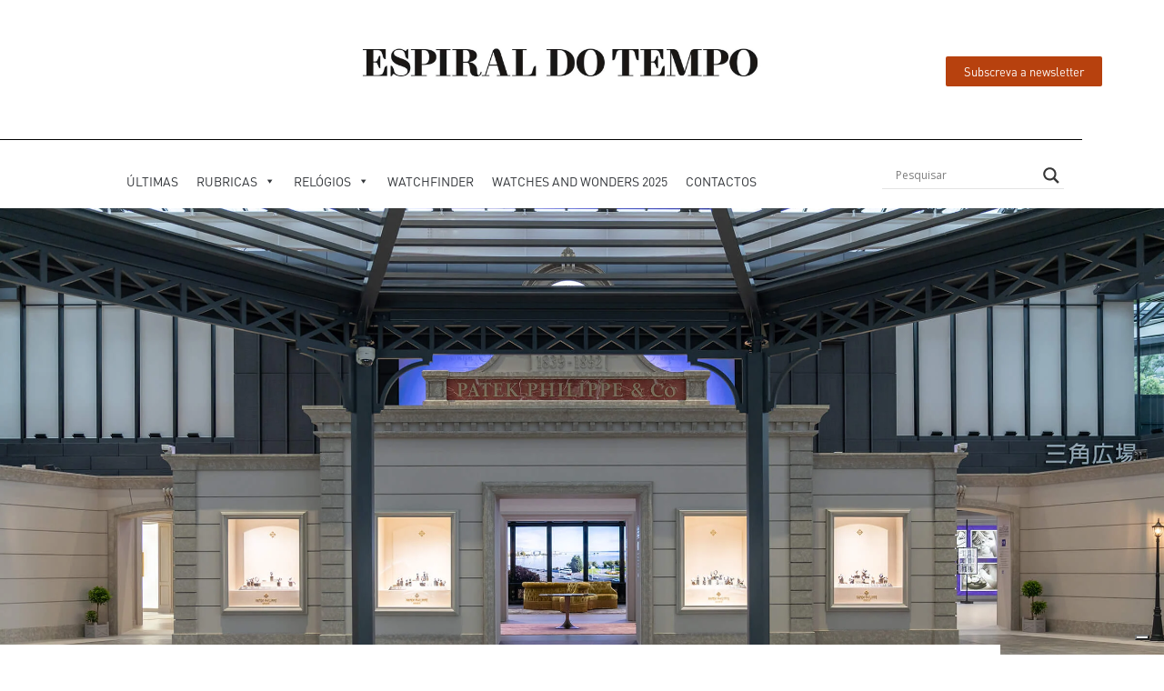

--- FILE ---
content_type: text/html; charset=UTF-8
request_url: https://espiraldotempo.com/patek-philippe-anuncia-watch-art-grand-exhibition-2025-milan/
body_size: 33172
content:
<!DOCTYPE html>
<html lang="pt-PT">
<head>
	<meta charset="UTF-8">
	<meta name="viewport" content="width=device-width, initial-scale=1.0, viewport-fit=cover" />					<script type="text/javascript" class="_iub_cs_skip">
				var _iub = _iub || {};
				_iub.csConfiguration = _iub.csConfiguration || {};
				_iub.csConfiguration.siteId = "2926275";
				_iub.csConfiguration.cookiePolicyId = "83670706";
			</script>
			<script class="_iub_cs_skip" src="https://cs.iubenda.com/sync/2926275.js"></script>
			<meta name='robots' content='index, follow, max-image-preview:large, max-snippet:-1, max-video-preview:-1' />

	<!-- This site is optimized with the Yoast SEO plugin v26.8 - https://yoast.com/product/yoast-seo-wordpress/ -->
	<title>Patek Philippe anuncia Watch Art Grand Exhibition 2025 Milan - Espiral do Tempo</title>
	<meta name="description" content="A Patek Philippe anunciou já a cidade que vai receber a próxima edição da grande exposição sobre a marca suíça: Milão." />
	<link rel="canonical" href="https://espiraldotempo.com/patek-philippe-anuncia-watch-art-grand-exhibition-2025-milan/" />
	<meta property="og:locale" content="pt_PT" />
	<meta property="og:type" content="article" />
	<meta property="og:title" content="Patek Philippe anuncia Watch Art Grand Exhibition 2025 Milan - Espiral do Tempo" />
	<meta property="og:description" content="A Patek Philippe anunciou já a cidade que vai receber a próxima edição da grande exposição sobre a marca suíça: Milão." />
	<meta property="og:url" content="https://espiraldotempo.com/patek-philippe-anuncia-watch-art-grand-exhibition-2025-milan/" />
	<meta property="og:site_name" content="Espiral do Tempo" />
	<meta property="article:publisher" content="https://www.facebook.com/magazineespiraldotempo/" />
	<meta property="article:published_time" content="2023-07-24T17:00:52+00:00" />
	<meta property="article:modified_time" content="2025-12-12T14:49:37+00:00" />
	<meta property="og:image" content="https://espiraldotempo.com/wp-content/uploads/2023/06/Patek-Philippe-Watch-Art-Grand-Exhibition_abertura.jpg" />
	<meta property="og:image:width" content="2400" />
	<meta property="og:image:height" content="1220" />
	<meta property="og:image:type" content="image/jpeg" />
	<meta name="author" content="Espiral do Tempo" />
	<meta name="twitter:card" content="summary_large_image" />
	<meta name="twitter:label1" content="Escrito por" />
	<meta name="twitter:data1" content="Espiral do Tempo" />
	<meta name="twitter:label2" content="Tempo estimado de leitura" />
	<meta name="twitter:data2" content="5 minutos" />
	<script type="application/ld+json" class="yoast-schema-graph">{"@context":"https://schema.org","@graph":[{"@type":"Article","@id":"https://espiraldotempo.com/patek-philippe-anuncia-watch-art-grand-exhibition-2025-milan/#article","isPartOf":{"@id":"https://espiraldotempo.com/patek-philippe-anuncia-watch-art-grand-exhibition-2025-milan/"},"author":{"name":"Espiral do Tempo","@id":"https://espiraldotempo.com/#/schema/person/caab2f8c561a6713499ff2208207b415"},"headline":"Patek Philippe anuncia Watch Art Grand Exhibition 2025 Milan","datePublished":"2023-07-24T17:00:52+00:00","dateModified":"2025-12-12T14:49:37+00:00","mainEntityOfPage":{"@id":"https://espiraldotempo.com/patek-philippe-anuncia-watch-art-grand-exhibition-2025-milan/"},"wordCount":738,"publisher":{"@id":"https://espiraldotempo.com/#organization"},"image":{"@id":"https://espiraldotempo.com/patek-philippe-anuncia-watch-art-grand-exhibition-2025-milan/#primaryimage"},"thumbnailUrl":"https://espiraldotempo.com/wp-content/uploads/2023/06/Patek-Philippe-Watch-Art-Grand-Exhibition_abertura.jpg","keywords":["Patek Philippe"],"articleSection":["Atualidade"],"inLanguage":"pt-PT"},{"@type":"WebPage","@id":"https://espiraldotempo.com/patek-philippe-anuncia-watch-art-grand-exhibition-2025-milan/","url":"https://espiraldotempo.com/patek-philippe-anuncia-watch-art-grand-exhibition-2025-milan/","name":"Patek Philippe anuncia Watch Art Grand Exhibition 2025 Milan - Espiral do Tempo","isPartOf":{"@id":"https://espiraldotempo.com/#website"},"primaryImageOfPage":{"@id":"https://espiraldotempo.com/patek-philippe-anuncia-watch-art-grand-exhibition-2025-milan/#primaryimage"},"image":{"@id":"https://espiraldotempo.com/patek-philippe-anuncia-watch-art-grand-exhibition-2025-milan/#primaryimage"},"thumbnailUrl":"https://espiraldotempo.com/wp-content/uploads/2023/06/Patek-Philippe-Watch-Art-Grand-Exhibition_abertura.jpg","datePublished":"2023-07-24T17:00:52+00:00","dateModified":"2025-12-12T14:49:37+00:00","description":"A Patek Philippe anunciou já a cidade que vai receber a próxima edição da grande exposição sobre a marca suíça: Milão.","breadcrumb":{"@id":"https://espiraldotempo.com/patek-philippe-anuncia-watch-art-grand-exhibition-2025-milan/#breadcrumb"},"inLanguage":"pt-PT","potentialAction":[{"@type":"ReadAction","target":["https://espiraldotempo.com/patek-philippe-anuncia-watch-art-grand-exhibition-2025-milan/"]}]},{"@type":"ImageObject","inLanguage":"pt-PT","@id":"https://espiraldotempo.com/patek-philippe-anuncia-watch-art-grand-exhibition-2025-milan/#primaryimage","url":"https://espiraldotempo.com/wp-content/uploads/2023/06/Patek-Philippe-Watch-Art-Grand-Exhibition_abertura.jpg","contentUrl":"https://espiraldotempo.com/wp-content/uploads/2023/06/Patek-Philippe-Watch-Art-Grand-Exhibition_abertura.jpg","width":2400,"height":1220,"caption":"Patek Philippe Watch Art Grand Exhibition Tokyo 2023"},{"@type":"BreadcrumbList","@id":"https://espiraldotempo.com/patek-philippe-anuncia-watch-art-grand-exhibition-2025-milan/#breadcrumb","itemListElement":[{"@type":"ListItem","position":1,"name":"Início","item":"https://espiraldotempo.com/"},{"@type":"ListItem","position":2,"name":"Patek Philippe anuncia Watch Art Grand Exhibition 2025 Milan"}]},{"@type":"WebSite","@id":"https://espiraldotempo.com/#website","url":"https://espiraldotempo.com/","name":"Espiral do Tempo","description":"","publisher":{"@id":"https://espiraldotempo.com/#organization"},"potentialAction":[{"@type":"SearchAction","target":{"@type":"EntryPoint","urlTemplate":"https://espiraldotempo.com/?s={search_term_string}"},"query-input":{"@type":"PropertyValueSpecification","valueRequired":true,"valueName":"search_term_string"}}],"inLanguage":"pt-PT"},{"@type":"Organization","@id":"https://espiraldotempo.com/#organization","name":"Espiral do Tempo","url":"https://espiraldotempo.com/","logo":{"@type":"ImageObject","inLanguage":"pt-PT","@id":"https://espiraldotempo.com/#/schema/logo/image/","url":"https://espiraldotempo.com/wp-content/uploads/2020/12/EdT_Logo.jpeg","contentUrl":"https://espiraldotempo.com/wp-content/uploads/2020/12/EdT_Logo.jpeg","width":1646,"height":322,"caption":"Espiral do Tempo"},"image":{"@id":"https://espiraldotempo.com/#/schema/logo/image/"},"sameAs":["https://www.facebook.com/magazineespiraldotempo/","https://instagram.com/espiraldotempo/","https://www.pinterest.com/espiraldotempo/","https://www.linkedin.com/company/espiraldotempo/"]},{"@type":"Person","@id":"https://espiraldotempo.com/#/schema/person/caab2f8c561a6713499ff2208207b415","name":"Espiral do Tempo","image":{"@type":"ImageObject","inLanguage":"pt-PT","@id":"https://espiraldotempo.com/#/schema/person/image/","url":"https://espiraldotempo.com/wp-content/uploads/2020/10/Autor_EdT-96x96.jpg","contentUrl":"https://espiraldotempo.com/wp-content/uploads/2020/10/Autor_EdT-96x96.jpg","caption":"Espiral do Tempo"},"url":"https://espiraldotempo.com/author/espiraldotempo/"}]}</script>
	<!-- / Yoast SEO plugin. -->


<link rel='dns-prefetch' href='//cdn.iubenda.com' />
<link rel="alternate" title="oEmbed (JSON)" type="application/json+oembed" href="https://espiraldotempo.com/wp-json/oembed/1.0/embed?url=https%3A%2F%2Fespiraldotempo.com%2Fpatek-philippe-anuncia-watch-art-grand-exhibition-2025-milan%2F" />
<link rel="alternate" title="oEmbed (XML)" type="text/xml+oembed" href="https://espiraldotempo.com/wp-json/oembed/1.0/embed?url=https%3A%2F%2Fespiraldotempo.com%2Fpatek-philippe-anuncia-watch-art-grand-exhibition-2025-milan%2F&#038;format=xml" />
<style id='wp-img-auto-sizes-contain-inline-css'>
img:is([sizes=auto i],[sizes^="auto," i]){contain-intrinsic-size:3000px 1500px}
/*# sourceURL=wp-img-auto-sizes-contain-inline-css */
</style>
<link rel='stylesheet' id='wp-block-library-css' href='https://espiraldotempo.com/wp-includes/css/dist/block-library/style.min.css?ver=6.9' media='all' />
<style id='classic-theme-styles-inline-css'>
/*! This file is auto-generated */
.wp-block-button__link{color:#fff;background-color:#32373c;border-radius:9999px;box-shadow:none;text-decoration:none;padding:calc(.667em + 2px) calc(1.333em + 2px);font-size:1.125em}.wp-block-file__button{background:#32373c;color:#fff;text-decoration:none}
/*# sourceURL=/wp-includes/css/classic-themes.min.css */
</style>
<style id='google-login-login-button-style-inline-css'>
.wp_google_login{clear:both;margin:40px auto 0}.wp_google_login.hidden{display:none}.wp_google_login__divider{position:relative;text-align:center}.wp_google_login__divider:before{background-color:#e1e2e2;content:"";height:1px;left:0;position:absolute;top:8px;width:100%}.wp_google_login__divider span{background-color:#fff;color:#e1e2e2;font-size:14px;padding-left:8px;padding-right:8px;position:relative;text-transform:uppercase;z-index:2}.wp_google_login__button-container{margin-top:10px}.wp_google_login__button{background-color:#fff;border:solid #ccced0;border-radius:4px;border-width:1px 1px 2px;box-sizing:border-box;color:#3d4145;cursor:pointer;display:block;font-size:14px;font-weight:500;line-height:25px;margin:0;outline:0;overflow:hidden;padding:10px 15px;text-align:center;text-decoration:none;text-overflow:ellipsis;width:100%}.wp_google_login__button:hover{color:#3d4145}.wp_google_login__google-icon{background:url(/wp-content/plugins/login-with-google/assets/build/blocks/login-button/../images/google_light.e4cbcb9b.png) no-repeat 50%;background-size:contain;display:inline-block;height:25px;margin-right:10px;vertical-align:middle;width:25px}

/*# sourceURL=https://espiraldotempo.com/wp-content/plugins/login-with-google/assets/build/blocks/login-button/style-index.css */
</style>
<style id='global-styles-inline-css'>
:root{--wp--preset--aspect-ratio--square: 1;--wp--preset--aspect-ratio--4-3: 4/3;--wp--preset--aspect-ratio--3-4: 3/4;--wp--preset--aspect-ratio--3-2: 3/2;--wp--preset--aspect-ratio--2-3: 2/3;--wp--preset--aspect-ratio--16-9: 16/9;--wp--preset--aspect-ratio--9-16: 9/16;--wp--preset--color--black: #000000;--wp--preset--color--cyan-bluish-gray: #abb8c3;--wp--preset--color--white: #ffffff;--wp--preset--color--pale-pink: #f78da7;--wp--preset--color--vivid-red: #cf2e2e;--wp--preset--color--luminous-vivid-orange: #ff6900;--wp--preset--color--luminous-vivid-amber: #fcb900;--wp--preset--color--light-green-cyan: #7bdcb5;--wp--preset--color--vivid-green-cyan: #00d084;--wp--preset--color--pale-cyan-blue: #8ed1fc;--wp--preset--color--vivid-cyan-blue: #0693e3;--wp--preset--color--vivid-purple: #9b51e0;--wp--preset--color--theme-primary: #b7410e;--wp--preset--color--theme-secondary: #000000;--wp--preset--gradient--vivid-cyan-blue-to-vivid-purple: linear-gradient(135deg,rgb(6,147,227) 0%,rgb(155,81,224) 100%);--wp--preset--gradient--light-green-cyan-to-vivid-green-cyan: linear-gradient(135deg,rgb(122,220,180) 0%,rgb(0,208,130) 100%);--wp--preset--gradient--luminous-vivid-amber-to-luminous-vivid-orange: linear-gradient(135deg,rgb(252,185,0) 0%,rgb(255,105,0) 100%);--wp--preset--gradient--luminous-vivid-orange-to-vivid-red: linear-gradient(135deg,rgb(255,105,0) 0%,rgb(207,46,46) 100%);--wp--preset--gradient--very-light-gray-to-cyan-bluish-gray: linear-gradient(135deg,rgb(238,238,238) 0%,rgb(169,184,195) 100%);--wp--preset--gradient--cool-to-warm-spectrum: linear-gradient(135deg,rgb(74,234,220) 0%,rgb(151,120,209) 20%,rgb(207,42,186) 40%,rgb(238,44,130) 60%,rgb(251,105,98) 80%,rgb(254,248,76) 100%);--wp--preset--gradient--blush-light-purple: linear-gradient(135deg,rgb(255,206,236) 0%,rgb(152,150,240) 100%);--wp--preset--gradient--blush-bordeaux: linear-gradient(135deg,rgb(254,205,165) 0%,rgb(254,45,45) 50%,rgb(107,0,62) 100%);--wp--preset--gradient--luminous-dusk: linear-gradient(135deg,rgb(255,203,112) 0%,rgb(199,81,192) 50%,rgb(65,88,208) 100%);--wp--preset--gradient--pale-ocean: linear-gradient(135deg,rgb(255,245,203) 0%,rgb(182,227,212) 50%,rgb(51,167,181) 100%);--wp--preset--gradient--electric-grass: linear-gradient(135deg,rgb(202,248,128) 0%,rgb(113,206,126) 100%);--wp--preset--gradient--midnight: linear-gradient(135deg,rgb(2,3,129) 0%,rgb(40,116,252) 100%);--wp--preset--font-size--small: 14px;--wp--preset--font-size--medium: 20px;--wp--preset--font-size--large: 20px;--wp--preset--font-size--x-large: 42px;--wp--preset--font-size--normal: 18px;--wp--preset--font-size--larger: 24px;--wp--preset--spacing--20: 0.44rem;--wp--preset--spacing--30: 0.67rem;--wp--preset--spacing--40: 1rem;--wp--preset--spacing--50: 1.5rem;--wp--preset--spacing--60: 2.25rem;--wp--preset--spacing--70: 3.38rem;--wp--preset--spacing--80: 5.06rem;--wp--preset--shadow--natural: 6px 6px 9px rgba(0, 0, 0, 0.2);--wp--preset--shadow--deep: 12px 12px 50px rgba(0, 0, 0, 0.4);--wp--preset--shadow--sharp: 6px 6px 0px rgba(0, 0, 0, 0.2);--wp--preset--shadow--outlined: 6px 6px 0px -3px rgb(255, 255, 255), 6px 6px rgb(0, 0, 0);--wp--preset--shadow--crisp: 6px 6px 0px rgb(0, 0, 0);}:where(.is-layout-flex){gap: 0.5em;}:where(.is-layout-grid){gap: 0.5em;}body .is-layout-flex{display: flex;}.is-layout-flex{flex-wrap: wrap;align-items: center;}.is-layout-flex > :is(*, div){margin: 0;}body .is-layout-grid{display: grid;}.is-layout-grid > :is(*, div){margin: 0;}:where(.wp-block-columns.is-layout-flex){gap: 2em;}:where(.wp-block-columns.is-layout-grid){gap: 2em;}:where(.wp-block-post-template.is-layout-flex){gap: 1.25em;}:where(.wp-block-post-template.is-layout-grid){gap: 1.25em;}.has-black-color{color: var(--wp--preset--color--black) !important;}.has-cyan-bluish-gray-color{color: var(--wp--preset--color--cyan-bluish-gray) !important;}.has-white-color{color: var(--wp--preset--color--white) !important;}.has-pale-pink-color{color: var(--wp--preset--color--pale-pink) !important;}.has-vivid-red-color{color: var(--wp--preset--color--vivid-red) !important;}.has-luminous-vivid-orange-color{color: var(--wp--preset--color--luminous-vivid-orange) !important;}.has-luminous-vivid-amber-color{color: var(--wp--preset--color--luminous-vivid-amber) !important;}.has-light-green-cyan-color{color: var(--wp--preset--color--light-green-cyan) !important;}.has-vivid-green-cyan-color{color: var(--wp--preset--color--vivid-green-cyan) !important;}.has-pale-cyan-blue-color{color: var(--wp--preset--color--pale-cyan-blue) !important;}.has-vivid-cyan-blue-color{color: var(--wp--preset--color--vivid-cyan-blue) !important;}.has-vivid-purple-color{color: var(--wp--preset--color--vivid-purple) !important;}.has-black-background-color{background-color: var(--wp--preset--color--black) !important;}.has-cyan-bluish-gray-background-color{background-color: var(--wp--preset--color--cyan-bluish-gray) !important;}.has-white-background-color{background-color: var(--wp--preset--color--white) !important;}.has-pale-pink-background-color{background-color: var(--wp--preset--color--pale-pink) !important;}.has-vivid-red-background-color{background-color: var(--wp--preset--color--vivid-red) !important;}.has-luminous-vivid-orange-background-color{background-color: var(--wp--preset--color--luminous-vivid-orange) !important;}.has-luminous-vivid-amber-background-color{background-color: var(--wp--preset--color--luminous-vivid-amber) !important;}.has-light-green-cyan-background-color{background-color: var(--wp--preset--color--light-green-cyan) !important;}.has-vivid-green-cyan-background-color{background-color: var(--wp--preset--color--vivid-green-cyan) !important;}.has-pale-cyan-blue-background-color{background-color: var(--wp--preset--color--pale-cyan-blue) !important;}.has-vivid-cyan-blue-background-color{background-color: var(--wp--preset--color--vivid-cyan-blue) !important;}.has-vivid-purple-background-color{background-color: var(--wp--preset--color--vivid-purple) !important;}.has-black-border-color{border-color: var(--wp--preset--color--black) !important;}.has-cyan-bluish-gray-border-color{border-color: var(--wp--preset--color--cyan-bluish-gray) !important;}.has-white-border-color{border-color: var(--wp--preset--color--white) !important;}.has-pale-pink-border-color{border-color: var(--wp--preset--color--pale-pink) !important;}.has-vivid-red-border-color{border-color: var(--wp--preset--color--vivid-red) !important;}.has-luminous-vivid-orange-border-color{border-color: var(--wp--preset--color--luminous-vivid-orange) !important;}.has-luminous-vivid-amber-border-color{border-color: var(--wp--preset--color--luminous-vivid-amber) !important;}.has-light-green-cyan-border-color{border-color: var(--wp--preset--color--light-green-cyan) !important;}.has-vivid-green-cyan-border-color{border-color: var(--wp--preset--color--vivid-green-cyan) !important;}.has-pale-cyan-blue-border-color{border-color: var(--wp--preset--color--pale-cyan-blue) !important;}.has-vivid-cyan-blue-border-color{border-color: var(--wp--preset--color--vivid-cyan-blue) !important;}.has-vivid-purple-border-color{border-color: var(--wp--preset--color--vivid-purple) !important;}.has-vivid-cyan-blue-to-vivid-purple-gradient-background{background: var(--wp--preset--gradient--vivid-cyan-blue-to-vivid-purple) !important;}.has-light-green-cyan-to-vivid-green-cyan-gradient-background{background: var(--wp--preset--gradient--light-green-cyan-to-vivid-green-cyan) !important;}.has-luminous-vivid-amber-to-luminous-vivid-orange-gradient-background{background: var(--wp--preset--gradient--luminous-vivid-amber-to-luminous-vivid-orange) !important;}.has-luminous-vivid-orange-to-vivid-red-gradient-background{background: var(--wp--preset--gradient--luminous-vivid-orange-to-vivid-red) !important;}.has-very-light-gray-to-cyan-bluish-gray-gradient-background{background: var(--wp--preset--gradient--very-light-gray-to-cyan-bluish-gray) !important;}.has-cool-to-warm-spectrum-gradient-background{background: var(--wp--preset--gradient--cool-to-warm-spectrum) !important;}.has-blush-light-purple-gradient-background{background: var(--wp--preset--gradient--blush-light-purple) !important;}.has-blush-bordeaux-gradient-background{background: var(--wp--preset--gradient--blush-bordeaux) !important;}.has-luminous-dusk-gradient-background{background: var(--wp--preset--gradient--luminous-dusk) !important;}.has-pale-ocean-gradient-background{background: var(--wp--preset--gradient--pale-ocean) !important;}.has-electric-grass-gradient-background{background: var(--wp--preset--gradient--electric-grass) !important;}.has-midnight-gradient-background{background: var(--wp--preset--gradient--midnight) !important;}.has-small-font-size{font-size: var(--wp--preset--font-size--small) !important;}.has-medium-font-size{font-size: var(--wp--preset--font-size--medium) !important;}.has-large-font-size{font-size: var(--wp--preset--font-size--large) !important;}.has-x-large-font-size{font-size: var(--wp--preset--font-size--x-large) !important;}
:where(.wp-block-post-template.is-layout-flex){gap: 1.25em;}:where(.wp-block-post-template.is-layout-grid){gap: 1.25em;}
:where(.wp-block-term-template.is-layout-flex){gap: 1.25em;}:where(.wp-block-term-template.is-layout-grid){gap: 1.25em;}
:where(.wp-block-columns.is-layout-flex){gap: 2em;}:where(.wp-block-columns.is-layout-grid){gap: 2em;}
:root :where(.wp-block-pullquote){font-size: 1.5em;line-height: 1.6;}
/*# sourceURL=global-styles-inline-css */
</style>
<link rel='stylesheet' id='dashicons-css' href='https://espiraldotempo.com/wp-includes/css/dashicons.min.css?ver=6.9' media='all' />
<link rel='stylesheet' id='wonderplugin-3dcarousel-style-css' href='https://espiraldotempo.com/wp-content/plugins/wonderplugin-3dcarousel/engine/wonderplugin3dcarousel.css?ver=4.7.1PRO' media='all' />
<link rel='stylesheet' id='wp-toolbox-css' href='https://espiraldotempo.com/wp-content/plugins/wp-toolbox/public/css/wp-toolbox-public.css?ver=%203.6.2' media='all' />
<link rel='stylesheet' id='megamenu-css' href='https://espiraldotempo.com/wp-content/uploads/maxmegamenu/style.css?ver=c83c08' media='all' />
<link rel='stylesheet' id='megamenu-fontawesome6-css' href='https://espiraldotempo.com/wp-content/plugins/megamenu-pro/icons/fontawesome6/css/all.min.css?ver=2.4.4' media='all' />
<link rel='stylesheet' id='wpdreams-asl-basic-css' href='https://espiraldotempo.com/wp-content/plugins/ajax-search-lite/css/style.basic.css?ver=4.13.4' media='all' />
<style id='wpdreams-asl-basic-inline-css'>

					div[id*='ajaxsearchlitesettings'].searchsettings .asl_option_inner label {
						font-size: 0px !important;
						color: rgba(0, 0, 0, 0);
					}
					div[id*='ajaxsearchlitesettings'].searchsettings .asl_option_inner label:after {
						font-size: 11px !important;
						position: absolute;
						top: 0;
						left: 0;
						z-index: 1;
					}
					.asl_w_container {
						width: 150px;
						margin: 0px 10px 0px 0px;
						min-width: 200px;
					}
					div[id*='ajaxsearchlite'].asl_m {
						width: 100%;
					}
					div[id*='ajaxsearchliteres'].wpdreams_asl_results div.resdrg span.highlighted {
						font-weight: bold;
						color: rgba(217, 49, 43, 1);
						background-color: rgba(238, 238, 238, 1);
					}
					div[id*='ajaxsearchliteres'].wpdreams_asl_results .results img.asl_image {
						width: 70px;
						height: 70px;
						object-fit: cover;
					}
					div[id*='ajaxsearchlite'].asl_r .results {
						max-height: none;
					}
					div[id*='ajaxsearchlite'].asl_r {
						position: absolute;
					}
				
							.asl_w, .asl_w * {font-family:&quot;DINPro TR&quot; !important;}
							.asl_m input[type=search]::placeholder{font-family:&quot;DINPro TR&quot; !important;}
							.asl_m input[type=search]::-webkit-input-placeholder{font-family:&quot;DINPro TR&quot; !important;}
							.asl_m input[type=search]::-moz-placeholder{font-family:&quot;DINPro TR&quot; !important;}
							.asl_m input[type=search]:-ms-input-placeholder{font-family:&quot;DINPro TR&quot; !important;}
						
						div.asl_r.asl_w.vertical .results .item::after {
							display: block;
							position: absolute;
							bottom: 0;
							content: '';
							height: 1px;
							width: 100%;
							background: #D8D8D8;
						}
						div.asl_r.asl_w.vertical .results .item.asl_last_item::after {
							display: none;
						}
					
/*# sourceURL=wpdreams-asl-basic-inline-css */
</style>
<link rel='stylesheet' id='wpdreams-asl-instance-css' href='https://espiraldotempo.com/wp-content/plugins/ajax-search-lite/css/style-underline.css?ver=4.13.4' media='all' />
<link rel='stylesheet' id='elementor-frontend-css' href='https://espiraldotempo.com/wp-content/plugins/elementor/assets/css/frontend.min.css?ver=3.34.4' media='all' />
<style id='elementor-frontend-inline-css'>
.elementor-60680 .elementor-element.elementor-element-50707c6b:not(.elementor-motion-effects-element-type-background), .elementor-60680 .elementor-element.elementor-element-50707c6b > .elementor-motion-effects-container > .elementor-motion-effects-layer{background-image:url("https://espiraldotempo.com/wp-content/uploads/2023/06/Patek-Philippe-Watch-Art-Grand-Exhibition_abertura.jpg");}@media(max-width:767px){.elementor-60680 .elementor-element.elementor-element-50707c6b:not(.elementor-motion-effects-element-type-background), .elementor-60680 .elementor-element.elementor-element-50707c6b > .elementor-motion-effects-container > .elementor-motion-effects-layer{background-image:url("https://espiraldotempo.com/wp-content/uploads/2023/06/Patek-Philippe-Watch-Art-Grand-Exhibition_abertura.jpg");}}
/*# sourceURL=elementor-frontend-inline-css */
</style>
<link rel='stylesheet' id='widget-image-css' href='https://espiraldotempo.com/wp-content/plugins/elementor/assets/css/widget-image.min.css?ver=3.34.4' media='all' />
<link rel='stylesheet' id='widget-divider-css' href='https://espiraldotempo.com/wp-content/plugins/elementor/assets/css/widget-divider.min.css?ver=3.34.4' media='all' />
<link rel='stylesheet' id='swiper-css' href='https://espiraldotempo.com/wp-content/plugins/elementor/assets/lib/swiper/v8/css/swiper.min.css?ver=8.4.5' media='all' />
<link rel='stylesheet' id='e-swiper-css' href='https://espiraldotempo.com/wp-content/plugins/elementor/assets/css/conditionals/e-swiper.min.css?ver=3.34.4' media='all' />
<link rel='stylesheet' id='widget-menu-anchor-css' href='https://espiraldotempo.com/wp-content/plugins/elementor/assets/css/widget-menu-anchor.min.css?ver=3.34.4' media='all' />
<link rel='stylesheet' id='widget-heading-css' href='https://espiraldotempo.com/wp-content/plugins/elementor/assets/css/widget-heading.min.css?ver=3.34.4' media='all' />
<link rel='stylesheet' id='widget-form-css' href='https://espiraldotempo.com/wp-content/plugins/elementor-pro/assets/css/widget-form.min.css?ver=3.34.4' media='all' />
<link rel='stylesheet' id='widget-icon-list-css' href='https://espiraldotempo.com/wp-content/plugins/elementor/assets/css/widget-icon-list.min.css?ver=3.34.4' media='all' />
<link rel='stylesheet' id='widget-social-icons-css' href='https://espiraldotempo.com/wp-content/plugins/elementor/assets/css/widget-social-icons.min.css?ver=3.34.4' media='all' />
<link rel='stylesheet' id='e-apple-webkit-css' href='https://espiraldotempo.com/wp-content/plugins/elementor/assets/css/conditionals/apple-webkit.min.css?ver=3.34.4' media='all' />
<link rel='stylesheet' id='widget-post-info-css' href='https://espiraldotempo.com/wp-content/plugins/elementor-pro/assets/css/widget-post-info.min.css?ver=3.34.4' media='all' />
<link rel='stylesheet' id='widget-author-box-css' href='https://espiraldotempo.com/wp-content/plugins/elementor-pro/assets/css/widget-author-box.min.css?ver=3.34.4' media='all' />
<link rel='stylesheet' id='widget-posts-css' href='https://espiraldotempo.com/wp-content/plugins/elementor-pro/assets/css/widget-posts.min.css?ver=3.34.4' media='all' />
<link rel='stylesheet' id='elementor-post-75412-css' href='https://espiraldotempo.com/wp-content/uploads/elementor/css/post-75412.css?ver=1769699920' media='all' />
<link rel='stylesheet' id='namogo-icons-css' href='https://espiraldotempo.com/wp-content/plugins/elementor-extras/assets/lib/nicons/css/nicons.css?ver=2.2.52' media='all' />
<link rel='stylesheet' id='elementor-extras-frontend-css' href='https://espiraldotempo.com/wp-content/plugins/elementor-extras/assets/css/frontend.min.css?ver=2.2.52' media='all' />
<link rel='stylesheet' id='elementor-post-62144-css' href='https://espiraldotempo.com/wp-content/uploads/elementor/css/post-62144.css?ver=1769699920' media='all' />
<link rel='stylesheet' id='elementor-post-62425-css' href='https://espiraldotempo.com/wp-content/uploads/elementor/css/post-62425.css?ver=1769699920' media='all' />
<link rel='stylesheet' id='elementor-post-60680-css' href='https://espiraldotempo.com/wp-content/uploads/elementor/css/post-60680.css?ver=1769699936' media='all' />

<script  type="text/javascript" class=" _iub_cs_skip" id="iubenda-head-inline-scripts-0">
var _iub = _iub || [];
_iub.csConfiguration = {"askConsentAtCookiePolicyUpdate":true,"countryDetection":true,"enableFadp":true,"enableLgpd":true,"enableUspr":true,"floatingPreferencesButtonDisplay":"bottom-right","lang":"pt","lgpdAppliesGlobally":false,"perPurposeConsent":true,"siteId":2926275,"whitelabel":false,"cookiePolicyId":83670706,"cookiePolicyUrl":"https://espiraldotempo.com/politica-de-cookies/","privacyPolicyUrl":"https://espiraldotempo.com/privacidade/","privacyPolicyNoticeAtCollectionUrl":"https://espiraldotempo.com/politica-de-cookies/", "banner":{ "acceptButtonDisplay":true,"backgroundOverlay":true,"closeButtonDisplay":false,"customizeButtonDisplay":true,"explicitWithdrawal":true,"listPurposes":true,"position":"float-bottom-center","rejectButtonColor":"#1A1A1A","rejectButtonDisplay":true,"showPurposesToggles":true }};

//# sourceURL=iubenda-head-inline-scripts-0
</script>
<script  type="text/javascript" class=" _iub_cs_skip" src="//cdn.iubenda.com/cs/gpp/stub.js?ver=3.12.5" id="iubenda-head-scripts-1-js"></script>
<script  type="text/javascript" charset="UTF-8" async="" class=" _iub_cs_skip" src="//cdn.iubenda.com/cs/iubenda_cs.js?ver=3.12.5" id="iubenda-head-scripts-2-js"></script>
<script src="https://espiraldotempo.com/wp-includes/js/jquery/jquery.min.js?ver=3.7.1" id="jquery-core-js"></script>
<script src="https://espiraldotempo.com/wp-includes/js/jquery/jquery-migrate.min.js?ver=3.4.1" id="jquery-migrate-js"></script>
<script src="https://espiraldotempo.com/wp-content/plugins/wonderplugin-3dcarousel/engine/wp3dcarousellightbox.js?ver=4.7.1PRO" id="wonderplugin-3dcarousel-lightbox-script-js"></script>
<script src="https://espiraldotempo.com/wp-content/plugins/wonderplugin-3dcarousel/engine/wonderplugin3dcarousel.js?ver=4.7.1PRO" id="wonderplugin-3dcarousel-script-js"></script>
<script src="https://espiraldotempo.com/wp-content/plugins/wp-toolbox/public/js/wp-toolbox-public.js?ver=%203.6.2" id="wp-toolbox-js"></script>
<link rel="https://api.w.org/" href="https://espiraldotempo.com/wp-json/" /><link rel="alternate" title="JSON" type="application/json" href="https://espiraldotempo.com/wp-json/wp/v2/posts/98049" /><link rel="EditURI" type="application/rsd+xml" title="RSD" href="https://espiraldotempo.com/xmlrpc.php?rsd" />
<meta name="generator" content="performant-translations 1.2.0">
<link rel="pingback" href="https://espiraldotempo.com/xmlrpc.php" />
<!-- Google tag (gtag.js) -->
<script async src="https://www.googletagmanager.com/gtag/js?id=UA-2478580-4"></script>
<script>
  window.dataLayer = window.dataLayer || [];
  function gtag(){dataLayer.push(arguments);}
  gtag('js', new Date());

  gtag('config', 'UA-2478580-4');
</script>
				<link rel="preconnect" href="https://fonts.gstatic.com" crossorigin />
				<link rel="preload" as="style" href="//fonts.googleapis.com/css?family=Open+Sans&display=swap" />
								<link rel="stylesheet" href="//fonts.googleapis.com/css?family=Open+Sans&display=swap" media="all" />
				<meta name="generator" content="Elementor 3.34.4; features: e_font_icon_svg, additional_custom_breakpoints; settings: css_print_method-external, google_font-disabled, font_display-swap">
			<style>
				.e-con.e-parent:nth-of-type(n+4):not(.e-lazyloaded):not(.e-no-lazyload),
				.e-con.e-parent:nth-of-type(n+4):not(.e-lazyloaded):not(.e-no-lazyload) * {
					background-image: none !important;
				}
				@media screen and (max-height: 1024px) {
					.e-con.e-parent:nth-of-type(n+3):not(.e-lazyloaded):not(.e-no-lazyload),
					.e-con.e-parent:nth-of-type(n+3):not(.e-lazyloaded):not(.e-no-lazyload) * {
						background-image: none !important;
					}
				}
				@media screen and (max-height: 640px) {
					.e-con.e-parent:nth-of-type(n+2):not(.e-lazyloaded):not(.e-no-lazyload),
					.e-con.e-parent:nth-of-type(n+2):not(.e-lazyloaded):not(.e-no-lazyload) * {
						background-image: none !important;
					}
				}
			</style>
			<link rel="icon" href="https://espiraldotempo.com/wp-content/uploads/2020/10/cropped-Autor_EdT-150x150.png" sizes="32x32" />
<link rel="icon" href="https://espiraldotempo.com/wp-content/uploads/2020/10/cropped-Autor_EdT-300x300.png" sizes="192x192" />
<link rel="apple-touch-icon" href="https://espiraldotempo.com/wp-content/uploads/2020/10/cropped-Autor_EdT-300x300.png" />
<meta name="msapplication-TileImage" content="https://espiraldotempo.com/wp-content/uploads/2020/10/cropped-Autor_EdT-300x300.png" />
		<style id="wp-custom-css">
			html, body {
    max-width: 100%;
    overflow-x: hidden;
}
body {
   margin: 0px !important;
}

#mega-menu-wrap-primary #mega-menu-primary > li.mega-menu-megamenu > ul.mega-sub-menu .mega-description-group .mega-menu-description {
    visibility: hidden;
}

.uab-author-list-wrapper img.avatar {
    float: none;
    border-radius: 50%;
}

div.asl_r .results .item .asl_content h3, div.asl_r .results .item .asl_content h3 a  {
    color: #B7410E;
}

div.asl_r .results .item .asl_content h3, div.asl_r .results .item .asl_content h3 a:hover  {
    color: #B7410E;
}

figcaption {
    margin: 0 0 25px 0 !important; 
}

.img-circle {
border-radius: 50%;
}
p  {
font-variant-ligatures: no-common-ligatures;
	}
figcaption  {
font-variant-ligatures: no-common-ligatures;
	}
h1  {
font-variant-ligatures: no-common-ligatures;
	}
h2  {
font-variant-ligatures: no-common-ligatures;
	}
h3  {
font-variant-ligatures: no-common-ligatures;
	}

span.elementor-post-date::before {
	color: #B7410E;
}

 .elementor-icon-box-title {
    margin: 10px !important;
}

.elementor-37605 .elementor-element.elementor-element-005db4e .elementor-post__card .elementor-post__badge {
  position: relative;
    background-color: white;
    color: #B7410E;
    text-align: center;
    margin: 0px;
  	padding: 0px;
	  font-size: 14px;
    text-transform: uppercase;
    letter-spacing: 3.3px;
	  font-weight:500;
}


a.page-numbers {
    color: #B7410E;
}

figure.wp-block-image.alignnone.size-full {
    margin: 0px;
}
figcaption {
    line-height: normal;
    font-size: small;
	  margin-top: .5em !important;
    margin-bottom: 1em;

}

#mega-menu-wrap-primary #mega-menu-primary p {

	margin: 0px !important; 
}

#mega-menu-wrap-primary #mega-menu-primary li.mega-menu-megamenu > ul.mega-sub-menu > li.mega-menu-row .mega-menu-column > ul.mega-sub-menu > li.mega-menu-item {
/    text-align: left;
}

#mega-menu-wrap-primary #mega-menu-primary li.mega-menu-megamenu > ul.mega-sub-menu > li.mega-menu-row > ul.mega-sub-menu > li.mega-menu-columns-1-of-3 {
	padding-left:50px;
}

#mega-menu-wrap-primary .mega-menu-toggle .mega-toggle-block-1 .mega-toggle-label .mega-toggle-label-closed {
    display: inline;
}
.elementor *, .elementor :after, .elementor :before {
    -webkit-box-sizing: border-box;
    box-sizing: border-box;
}
#mega-menu-wrap-primary .mega-menu-toggle .mega-toggle-block-1 .mega-toggle-label {
    color: #7a7a7a;
    font-size: 14px;
}

#mega-menu-wrap-primary .mega-menu-toggle .mega-toggle-block-1:after {
    color: #7a7a7a;
}


a {
color: #B7410E;
}

.wp-block-image figcaption {
    text-align: left;
    font-size: small;
    margin: 0px;
    line-height: normal;
}

figure {
    display: block;
    margin-block-start: 0em;
    margin-block-end: 0em;
    margin-inline-start: 0px;
    margin-inline-end: 0px;
}

.has-drop-cap:not(:focus):first-letter {
    font-size: 6.4em;
}

span.elementor-button-text {
	color: white;
}
/*
.elementor-post__meta-data span + span:before {
    content: "-";
	display: none;
}
*/
.elementor-37605 .elementor-element.elementor-element-99df9ba .elementor-post__title {
    text-align: center;
}
.elementor-37605 .elementor-element.elementor-element-99df9ba a.elementor-post__read-more {
    text-align: center;
    width: -webkit-fill-available;
			</style>
		<style type="text/css">/** Mega Menu CSS: fs **/</style>
<style>
</style>
</head>
<body class="wp-singular post-template-default single single-post postid-98049 single-format-standard wp-custom-logo wp-embed-responsive wp-theme-genesis wp-child-theme-revolution-pro mega-menu-primary header-full-width full-width-content genesis-breadcrumbs-hidden genesis-singular-image-visible genesis-footer-widgets-visible has-one-menu elementor-default elementor-template-full-width elementor-kit-75412 elementor-page-60680">
		<header data-elementor-type="header" data-elementor-id="62144" class="elementor elementor-62144 elementor-location-header" data-elementor-post-type="elementor_library">
					<header class="elementor-section elementor-top-section elementor-element elementor-element-1a62f4e1 elementor-section-content-middle elementor-section-stretched elementor-section-boxed elementor-section-height-default elementor-section-height-default" data-id="1a62f4e1" data-element_type="section" data-settings="{&quot;background_background&quot;:&quot;classic&quot;,&quot;stretch_section&quot;:&quot;section-stretched&quot;}">
						<div class="elementor-container elementor-column-gap-no">
					<div class="elementor-column elementor-col-33 elementor-top-column elementor-element elementor-element-0fef84e elementor-hidden-tablet elementor-hidden-mobile" data-id="0fef84e" data-element_type="column">
			<div class="elementor-widget-wrap">
							</div>
		</div>
				<div class="elementor-column elementor-col-33 elementor-top-column elementor-element elementor-element-6b6f0c6" data-id="6b6f0c6" data-element_type="column">
			<div class="elementor-widget-wrap elementor-element-populated">
						<div class="elementor-element elementor-element-1451efe1 elementor-widget elementor-widget-theme-site-logo elementor-widget-image" data-id="1451efe1" data-element_type="widget" data-widget_type="theme-site-logo.default">
				<div class="elementor-widget-container">
											<a href="https://espiraldotempo.com">
			<img width="1646" height="322" src="https://espiraldotempo.com/wp-content/uploads/2020/12/EdT_Logo.jpeg" class="attachment-full size-full wp-image-107886" alt="" srcset="https://espiraldotempo.com/wp-content/uploads/2020/12/EdT_Logo.jpeg 1646w, https://espiraldotempo.com/wp-content/uploads/2020/12/EdT_Logo-300x59.jpeg 300w, https://espiraldotempo.com/wp-content/uploads/2020/12/EdT_Logo-1024x200.jpeg 1024w, https://espiraldotempo.com/wp-content/uploads/2020/12/EdT_Logo-768x150.jpeg 768w" sizes="(max-width: 1646px) 100vw, 1646px" />				</a>
											</div>
				</div>
					</div>
		</div>
				<div class="elementor-column elementor-col-33 elementor-top-column elementor-element elementor-element-98f0eaf" data-id="98f0eaf" data-element_type="column">
			<div class="elementor-widget-wrap elementor-element-populated">
						<div class="elementor-element elementor-element-2bb3684 elementor-align-right elementor-mobile-align-center elementor-tablet-align-center elementor-widget elementor-widget-button" data-id="2bb3684" data-element_type="widget" data-widget_type="button.default">
				<div class="elementor-widget-container">
									<div class="elementor-button-wrapper">
					<a class="elementor-button elementor-button-link elementor-size-xs" href="https://espiraldotempo.com/#newsletter">
						<span class="elementor-button-content-wrapper">
									<span class="elementor-button-text">Subscreva a newsletter</span>
					</span>
					</a>
				</div>
								</div>
				</div>
					</div>
		</div>
					</div>
		</header>
				<section class="elementor-section elementor-top-section elementor-element elementor-element-4585887 elementor-hidden-tablet elementor-hidden-mobile elementor-section-content-middle elementor-section-boxed elementor-section-height-default elementor-section-height-default" data-id="4585887" data-element_type="section">
						<div class="elementor-container elementor-column-gap-default">
					<div class="elementor-column elementor-col-100 elementor-top-column elementor-element elementor-element-f249702" data-id="f249702" data-element_type="column">
			<div class="elementor-widget-wrap elementor-element-populated">
						<div class="elementor-element elementor-element-6239ce4 elementor-widget-divider--view-line elementor-widget elementor-widget-divider" data-id="6239ce4" data-element_type="widget" data-widget_type="divider.default">
				<div class="elementor-widget-container">
							<div class="elementor-divider">
			<span class="elementor-divider-separator">
						</span>
		</div>
						</div>
				</div>
					</div>
		</div>
					</div>
		</section>
				<section class="elementor-section elementor-top-section elementor-element elementor-element-28c6419 elementor-section-boxed elementor-section-height-default elementor-section-height-default" data-id="28c6419" data-element_type="section">
						<div class="elementor-container elementor-column-gap-default">
					<div class="elementor-column elementor-col-100 elementor-top-column elementor-element elementor-element-c843ea5" data-id="c843ea5" data-element_type="column">
			<div class="elementor-widget-wrap elementor-element-populated">
						<div class="elementor-element elementor-element-639f585 elementor-widget elementor-widget-wp-widget-maxmegamenu" data-id="639f585" data-element_type="widget" data-widget_type="wp-widget-maxmegamenu.default">
				<div class="elementor-widget-container">
					<div id="mega-menu-wrap-primary" class="mega-menu-wrap"><div class="mega-menu-toggle"><div class="mega-toggle-blocks-left"><div class='mega-toggle-block mega-search-block mega-toggle-block-1' id='mega-toggle-block-1'><div class='mega-search-wrap'><form class='mega-search expand-to-right mega-search-closed' action='https://espiraldotempo.com/'>
                        <span class='dashicons dashicons-search search-icon'></span>
                        <input type='submit' value='Search'>
                        <input  type='text' aria-label='Search' data-placeholder='Search' name='s' />
                        
                    </form></div></div></div><div class="mega-toggle-blocks-center"></div><div class="mega-toggle-blocks-right"><div class='mega-toggle-block mega-menu-toggle-block mega-toggle-block-2' id='mega-toggle-block-2' tabindex='0'><span class='mega-toggle-label' role='button' aria-expanded='false'><span class='mega-toggle-label-closed'>MENU</span><span class='mega-toggle-label-open'>MENU</span></span></div></div></div><ul id="mega-menu-primary" class="mega-menu max-mega-menu mega-menu-horizontal mega-no-js" data-event="hover_intent" data-effect="fade_up" data-effect-speed="200" data-effect-mobile="disabled" data-effect-speed-mobile="0" data-mobile-force-width="false" data-second-click="go" data-document-click="collapse" data-vertical-behaviour="accordion" data-breakpoint="1120" data-unbind="true" data-mobile-state="collapse_all" data-mobile-direction="vertical" data-hover-intent-timeout="300" data-hover-intent-interval="100" data-overlay-desktop="false" data-overlay-mobile="false"><li class="mega-menu-item mega-menu-item-type-post_type mega-menu-item-object-page mega-align-bottom-left mega-menu-flyout mega-menu-item-46495" id="mega-menu-item-46495"><a class="mega-menu-link" href="https://espiraldotempo.com/atualidades/" tabindex="0">Últimas</a></li><li class="mega-menu-item mega-menu-item-type-custom mega-menu-item-object-custom mega-menu-item-has-children mega-menu-megamenu mega-menu-grid mega-align-bottom-left mega-menu-grid mega-menu-item-61787" id="mega-menu-item-61787"><a class="mega-menu-link" href="#" aria-expanded="false" tabindex="0">Rubricas<span class="mega-indicator" aria-hidden="true"></span></a>
<ul class="mega-sub-menu" role='presentation'>
<li class="mega-menu-row" id="mega-menu-61787-0">
	<ul class="mega-sub-menu" style='--columns:3' role='presentation'>
<li class="mega-menu-column mega-menu-columns-1-of-3" style="--columns:3; --span:1" id="mega-menu-61787-0-0">
		<ul class="mega-sub-menu">
<li class="mega-menu-item mega-menu-item-type-widget widget_media_image mega-menu-item-media_image-8" id="mega-menu-item-media_image-8"><a href="https://espiraldotempo.com/patinagem-artistica/"><img loading="lazy" width="150" height="150" src="https://espiraldotempo.com/wp-content/uploads/2022/06/6-150x150.jpg" class="image wp-image-91292  attachment-thumbnail size-thumbnail" alt="As braceletes da Watch Garage fabricadas na Follow Theory" style="max-width: 100%; height: auto;" title="Watch Garage" decoding="async" /></a></li><li class="mega-menu-item mega-menu-item-type-taxonomy mega-menu-item-object-category mega-menu-item-63354" id="mega-menu-item-63354"><a class="mega-menu-link" href="https://espiraldotempo.com/category/entrevista/">Entrevista</a></li><li class="mega-menu-item mega-menu-item-type-taxonomy mega-menu-item-object-category mega-menu-item-63359" id="mega-menu-item-63359"><a class="mega-menu-link" href="https://espiraldotempo.com/category/perfil-2/">Perfil</a></li><li class="mega-menu-item mega-menu-item-type-taxonomy mega-menu-item-object-category mega-menu-item-63353" id="mega-menu-item-63353"><a class="mega-menu-link" href="https://espiraldotempo.com/category/curiosidades-lado-b/">Curiosidades</a></li><li class="mega-menu-item mega-menu-item-type-taxonomy mega-menu-item-object-category mega-menu-item-63346" id="mega-menu-item-63346"><a class="mega-menu-link" href="https://espiraldotempo.com/category/saborear-o-tempo/">Saborear o tempo</a></li><li class="mega-menu-item mega-menu-item-type-taxonomy mega-menu-item-object-category mega-menu-item-63351" id="mega-menu-item-63351"><a class="mega-menu-link" href="https://espiraldotempo.com/category/tendencia/">Tendência</a></li><li class="mega-menu-item mega-menu-item-type-taxonomy mega-menu-item-object-category mega-menu-item-93010" id="mega-menu-item-93010"><a class="mega-menu-link" href="https://espiraldotempo.com/category/tempo-de-cinema/">Tempo de Cinema</a></li><li class="mega-menu-item mega-menu-item-type-taxonomy mega-menu-item-object-category mega-menu-item-63348" id="mega-menu-item-63348"><a class="mega-menu-link" href="https://espiraldotempo.com/category/mundo-vintage/">Mundo Vintage e Colecionismo</a></li><li class="mega-menu-item mega-menu-item-type-taxonomy mega-menu-item-object-category mega-menu-item-63350" id="mega-menu-item-63350"><a class="mega-menu-link" href="https://espiraldotempo.com/category/recomendamos/">Recomendamos</a></li><li class="mega-menu-item mega-menu-item-type-taxonomy mega-menu-item-object-category mega-menu-item-111749" id="mega-menu-item-111749"><a class="mega-menu-link" href="https://espiraldotempo.com/category/cultura-relojoeira/">Cultura relojoeira</a></li><li class="mega-menu-item mega-menu-item-type-taxonomy mega-menu-item-object-category mega-current-post-ancestor mega-current-menu-parent mega-current-post-parent mega-menu-item-63358" id="mega-menu-item-63358"><a class="mega-menu-link" href="https://espiraldotempo.com/category/news/">Atualidade</a></li>		</ul>
</li><li class="mega-menu-column mega-teste mega-menu-columns-1-of-3 teste" style="--columns:3; --span:1" id="mega-menu-61787-0-1">
		<ul class="mega-sub-menu">
<li class="mega-menu-item mega-menu-item-type-widget widget_media_image mega-menu-item-media_image-7" id="mega-menu-item-media_image-7"><a href="https://espiraldotempo.com/wp-content/uploads/2024/09/Rolex_GMTMasterII_Batgirl.jpg"><img loading="lazy" width="150" height="150" src="https://espiraldotempo.com/wp-content/uploads/2024/09/Rolex_GMTMasterII_Batgirl-150x150.jpg" class="image wp-image-114174  attachment-thumbnail size-thumbnail" alt="" style="max-width: 100%; height: auto;" decoding="async" /></a></li><li class="mega-menu-item mega-menu-item-type-taxonomy mega-menu-item-object-category mega-menu-item-63343" id="mega-menu-item-63343"><a class="mega-menu-link" href="https://espiraldotempo.com/category/emfoco/">Em Foco</a></li><li class="mega-menu-item mega-menu-item-type-taxonomy mega-menu-item-object-category mega-menu-item-63345" id="mega-menu-item-63345"><a class="mega-menu-link" href="https://espiraldotempo.com/category/test-drive/">Test drive</a></li><li class="mega-menu-item mega-menu-item-type-taxonomy mega-menu-item-object-category mega-menu-item-100484" id="mega-menu-item-100484"><a class="mega-menu-link" href="https://espiraldotempo.com/category/lancamentos/">Lançamentos</a></li><li class="mega-menu-item mega-menu-item-type-taxonomy mega-menu-item-object-category mega-menu-item-63357" id="mega-menu-item-63357"><a class="mega-menu-link" href="https://espiraldotempo.com/category/primeiras-impressoes/">Primeiras impressões</a></li><li class="mega-menu-item mega-menu-item-type-taxonomy mega-menu-item-object-category mega-menu-item-63349" id="mega-menu-item-63349"><a class="mega-menu-link" href="https://espiraldotempo.com/category/fotogaleria/">Galeria</a></li><li class="mega-menu-item mega-menu-item-type-taxonomy mega-menu-item-object-category mega-menu-item-63356" id="mega-menu-item-63356"><a class="mega-menu-link" href="https://espiraldotempo.com/category/bastidores/">Bastidores</a></li><li class="mega-menu-item mega-menu-item-type-taxonomy mega-menu-item-object-category mega-menu-item-93008" id="mega-menu-item-93008"><a class="mega-menu-link" href="https://espiraldotempo.com/category/cronicas-intemporais/">Crónicas intemporais</a></li><li class="mega-menu-item mega-menu-item-type-taxonomy mega-menu-item-object-category mega-menu-item-105350" id="mega-menu-item-105350"><a class="mega-menu-link" href="https://espiraldotempo.com/category/em-parceria/">Em parceria</a></li><li class="mega-menu-item mega-menu-item-type-taxonomy mega-menu-item-object-category mega-has-description mega-menu-item-80695" id="mega-menu-item-80695"><a class="mega-menu-link" href="https://espiraldotempo.com/category/cronicas-fotograficas/"><span class="mega-description-group"><span class="mega-menu-title">Crónicas Fotográficas</span><span class="mega-menu-description">As Crónicas Fotográficas resultam da parceria da Espiral do Tempo com a Leica Portugal, iniciada em 2021.</span></span></a></li><li class="mega-menu-item mega-menu-item-type-taxonomy mega-menu-item-object-category mega-menu-item-114286" id="mega-menu-item-114286"><a class="mega-menu-link" href="https://espiraldotempo.com/category/divers/">Divers</a></li>		</ul>
</li><li class="mega-menu-column mega-menu-columns-1-of-3" style="--columns:3; --span:1" id="mega-menu-61787-0-2">
		<ul class="mega-sub-menu">
<li class="mega-menu-item mega-menu-item-type-widget widget_media_image mega-menu-item-media_image-9" id="mega-menu-item-media_image-9"><a href="https://espiraldotempo.com/rolex-oyster-perpetual-datejust-36/"><img loading="lazy" width="150" height="150" src="https://espiraldotempo.com/wp-content/uploads/2021/01/Patek-Philippe-Calatrava-Pilot-Travel-Time-150x150.jpg" class="image wp-image-111407  attachment-thumbnail size-thumbnail" alt="" style="max-width: 100%; height: auto;" decoding="async" /></a></li><li class="mega-menu-item mega-menu-item-type-taxonomy mega-menu-item-object-category mega-menu-item-63347" id="mega-menu-item-63347"><a class="mega-menu-link" href="https://espiraldotempo.com/category/reportagem/">Reportagem</a></li><li class="mega-menu-item mega-menu-item-type-taxonomy mega-menu-item-object-category mega-menu-item-63352" id="mega-menu-item-63352"><a class="mega-menu-link" href="https://espiraldotempo.com/category/ponto-de-vista/">Ponto de vista</a></li><li class="mega-menu-item mega-menu-item-type-custom mega-menu-item-object-custom mega-menu-item-95483" id="mega-menu-item-95483"><a class="mega-menu-link" href="https://espiraldotempo.com/aniversario/20-anos/">20 anos</a></li><li class="mega-menu-item mega-menu-item-type-custom mega-menu-item-object-custom mega-menu-item-89039" id="mega-menu-item-89039"><a class="mega-menu-link" href="https://espiraldotempo.com/edicao-impressa/">Folhear edição impressa</a></li><li class="mega-menu-item mega-menu-item-type-taxonomy mega-menu-item-object-category mega-menu-item-93011" id="mega-menu-item-93011"><a class="mega-menu-link" href="https://espiraldotempo.com/category/edicao-impressa/">Edição impressa</a></li><li class="mega-menu-item mega-menu-item-type-taxonomy mega-menu-item-object-category mega-menu-item-63344" id="mega-menu-item-63344"><a class="mega-menu-link" href="https://espiraldotempo.com/category/um-leitor-um-historia/">Um leitor, uma história</a></li><li class="mega-menu-item mega-menu-item-type-taxonomy mega-menu-item-object-category mega-has-description mega-menu-item-99083" id="mega-menu-item-99083"><a class="mega-menu-link" href="https://espiraldotempo.com/category/comunidade/iniciativas/"><span class="mega-description-group"><span class="mega-menu-title">Iniciativas</span><span class="mega-menu-description">Passatempos promovidos pela Espiral do Tempo.</span></span></a></li><li class="mega-menu-item mega-menu-item-type-taxonomy mega-menu-item-object-category mega-menu-item-99081" id="mega-menu-item-99081"><a class="mega-menu-link" href="https://espiraldotempo.com/category/comunidade/">Comunidade Espiral do Tempo</a></li><li class="mega-menu-item mega-menu-item-type-taxonomy mega-menu-item-object-category mega-has-description mega-menu-item-99082" id="mega-menu-item-99082"><a class="mega-menu-link" href="https://espiraldotempo.com/category/comunidade/encontros-espiral-do-tempo/"><span class="mega-description-group"><span class="mega-menu-title">Encontros</span><span class="mega-menu-description">Os encontros de colecionadores que são promovidos pela Espiral do Tempo.</span></span></a></li>		</ul>
</li>	</ul>
</li></ul>
</li><li class="mega-menu-item mega-menu-item-type-custom mega-menu-item-object-custom mega-menu-item-has-children mega-align-bottom-left mega-menu-flyout mega-menu-item-105349" id="mega-menu-item-105349"><a class="mega-menu-link" href="#" aria-expanded="false" tabindex="0">Relógios<span class="mega-indicator" aria-hidden="true"></span></a>
<ul class="mega-sub-menu">
<li class="mega-menu-item mega-menu-item-type-taxonomy mega-menu-item-object-novidades mega-menu-item-118776" id="mega-menu-item-118776"><a class="mega-menu-link" href="https://espiraldotempo.com/novidades/2025/">Novidades 2025</a></li><li class="mega-menu-item mega-menu-item-type-taxonomy mega-menu-item-object-novidades mega-menu-item-104210" id="mega-menu-item-104210"><a class="mega-menu-link" href="https://espiraldotempo.com/novidades/2024/">Novidades 2024</a></li><li class="mega-menu-item mega-menu-item-type-taxonomy mega-menu-item-object-novidades mega-menu-item-94648" id="mega-menu-item-94648"><a class="mega-menu-link" href="https://espiraldotempo.com/novidades/2023/">Novidades 2023</a></li></ul>
</li><li class="mega-menu-item mega-menu-item-type-post_type mega-menu-item-object-page mega-align-bottom-left mega-menu-flyout mega-menu-item-64073" id="mega-menu-item-64073"><a class="mega-menu-link" href="https://espiraldotempo.com/watchfinder/" tabindex="0">WatchFinder</a></li><li class="mega-menu-item mega-menu-item-type-taxonomy mega-menu-item-object-category mega-align-bottom-left mega-menu-flyout mega-menu-item-122801" id="mega-menu-item-122801"><a class="mega-menu-link" href="https://espiraldotempo.com/category/watches-and-wonders-2025/" tabindex="0">Watches and Wonders 2025</a></li><li class="mega-menu-item mega-menu-item-type-post_type mega-menu-item-object-page mega-align-bottom-left mega-menu-flyout mega-menu-item-61373" id="mega-menu-item-61373"><a class="mega-menu-link" href="https://espiraldotempo.com/contactos/" tabindex="0">Contactos</a></li><li class="mega-menu-item mega-menu-item-type-custom mega-menu-item-object-custom mega-align-bottom-left mega-menu-flyout mega-item-align-right mega-menu-item-101071" id="mega-menu-item-101071"><a class="mega-menu-link" tabindex="0"><div class="asl_w_container asl_w_container_1" data-id="1" data-instance="1">
	<div id='ajaxsearchlite1'
		data-id="1"
		data-instance="1"
		class="asl_w asl_m asl_m_1 asl_m_1_1">
		<div class="probox">

	
	<div class='prosettings' style='display:none;' data-opened=0>
				<div class='innericon'>
			<svg version="1.1" xmlns="http://www.w3.org/2000/svg" xmlns:xlink="http://www.w3.org/1999/xlink" x="0px" y="0px" width="22" height="22" viewBox="0 0 512 512" enable-background="new 0 0 512 512" xml:space="preserve">
					<polygon transform = "rotate(90 256 256)" points="142.332,104.886 197.48,50 402.5,256 197.48,462 142.332,407.113 292.727,256 "/>
				</svg>
		</div>
	</div>

	
	
	<div class='proinput'>
		<form role="search" action='#' autocomplete="off"
				aria-label="Search form">
			<input aria-label="Search input"
					type='search' class='orig'
					tabindex="0"
					name='phrase'
					placeholder='Pesquisar'
					value=''
					autocomplete="off"/>
			<input aria-label="Search autocomplete input"
					type='text'
					class='autocomplete'
					tabindex="-1"
					name='phrase'
					value=''
					autocomplete="off" disabled/>
			<input type='submit' value="Start search" style='width:0; height: 0; visibility: hidden;'>
		</form>
	</div>

	
	
	<button class='promagnifier' tabindex="0" aria-label="Search magnifier button">
				<span class='innericon' style="display:block;">
			<svg version="1.1" xmlns="http://www.w3.org/2000/svg" xmlns:xlink="http://www.w3.org/1999/xlink" x="0px" y="0px" width="22" height="22" viewBox="0 0 512 512" enable-background="new 0 0 512 512" xml:space="preserve">
					<path d="M460.355,421.59L353.844,315.078c20.041-27.553,31.885-61.437,31.885-98.037
						C385.729,124.934,310.793,50,218.686,50C126.58,50,51.645,124.934,51.645,217.041c0,92.106,74.936,167.041,167.041,167.041
						c34.912,0,67.352-10.773,94.184-29.158L419.945,462L460.355,421.59z M100.631,217.041c0-65.096,52.959-118.056,118.055-118.056
						c65.098,0,118.057,52.959,118.057,118.056c0,65.096-52.959,118.056-118.057,118.056C153.59,335.097,100.631,282.137,100.631,217.041
						z"/>
				</svg>
		</span>
	</button>

	
	
	<div class='proloading'>

		<div class="asl_loader"><div class="asl_loader-inner asl_simple-circle"></div></div>

			</div>

			<div class='proclose'>
			<svg version="1.1" xmlns="http://www.w3.org/2000/svg" xmlns:xlink="http://www.w3.org/1999/xlink" x="0px"
				y="0px"
				width="12" height="12" viewBox="0 0 512 512" enable-background="new 0 0 512 512"
				xml:space="preserve">
				<polygon points="438.393,374.595 319.757,255.977 438.378,137.348 374.595,73.607 255.995,192.225 137.375,73.622 73.607,137.352 192.246,255.983 73.622,374.625 137.352,438.393 256.002,319.734 374.652,438.378 "/>
			</svg>
		</div>
	
	
</div>	</div>
	<div class='asl_data_container' style="display:none !important;">
		<div class="asl_init_data wpdreams_asl_data_ct"
	style="display:none !important;"
	id="asl_init_id_1"
	data-asl-id="1"
	data-asl-instance="1"
	data-settings="{&quot;homeurl&quot;:&quot;https:\/\/espiraldotempo.com\/&quot;,&quot;resultstype&quot;:&quot;vertical&quot;,&quot;resultsposition&quot;:&quot;hover&quot;,&quot;itemscount&quot;:4,&quot;charcount&quot;:0,&quot;highlight&quot;:false,&quot;highlightWholewords&quot;:true,&quot;singleHighlight&quot;:false,&quot;scrollToResults&quot;:{&quot;enabled&quot;:false,&quot;offset&quot;:0},&quot;resultareaclickable&quot;:1,&quot;autocomplete&quot;:{&quot;enabled&quot;:true,&quot;lang&quot;:&quot;pt&quot;,&quot;trigger_charcount&quot;:0},&quot;mobile&quot;:{&quot;menu_selector&quot;:&quot;#menu-toggle&quot;},&quot;trigger&quot;:{&quot;click&quot;:&quot;results_page&quot;,&quot;click_location&quot;:&quot;same&quot;,&quot;update_href&quot;:false,&quot;return&quot;:&quot;results_page&quot;,&quot;return_location&quot;:&quot;same&quot;,&quot;facet&quot;:true,&quot;type&quot;:true,&quot;redirect_url&quot;:&quot;?s={phrase}&quot;,&quot;delay&quot;:300},&quot;animations&quot;:{&quot;pc&quot;:{&quot;settings&quot;:{&quot;anim&quot;:&quot;fadedrop&quot;,&quot;dur&quot;:300},&quot;results&quot;:{&quot;anim&quot;:&quot;fadedrop&quot;,&quot;dur&quot;:300},&quot;items&quot;:&quot;voidanim&quot;},&quot;mob&quot;:{&quot;settings&quot;:{&quot;anim&quot;:&quot;fadedrop&quot;,&quot;dur&quot;:300},&quot;results&quot;:{&quot;anim&quot;:&quot;fadedrop&quot;,&quot;dur&quot;:300},&quot;items&quot;:&quot;voidanim&quot;}},&quot;autop&quot;:{&quot;state&quot;:true,&quot;phrase&quot;:&quot;&quot;,&quot;count&quot;:&quot;1&quot;},&quot;resPage&quot;:{&quot;useAjax&quot;:false,&quot;selector&quot;:&quot;#main&quot;,&quot;trigger_type&quot;:true,&quot;trigger_facet&quot;:true,&quot;trigger_magnifier&quot;:false,&quot;trigger_return&quot;:false},&quot;resultsSnapTo&quot;:&quot;left&quot;,&quot;results&quot;:{&quot;width&quot;:&quot;auto&quot;,&quot;width_tablet&quot;:&quot;auto&quot;,&quot;width_phone&quot;:&quot;auto&quot;},&quot;settingsimagepos&quot;:&quot;right&quot;,&quot;closeOnDocClick&quot;:true,&quot;overridewpdefault&quot;:true,&quot;override_method&quot;:&quot;get&quot;}"></div>
	<div id="asl_hidden_data">
		<svg style="position:absolute" height="0" width="0">
			<filter id="aslblur">
				<feGaussianBlur in="SourceGraphic" stdDeviation="4"/>
			</filter>
		</svg>
		<svg style="position:absolute" height="0" width="0">
			<filter id="no_aslblur"></filter>
		</svg>
	</div>
	</div>

	<div id='ajaxsearchliteres1'
	class='vertical wpdreams_asl_results asl_w asl_r asl_r_1 asl_r_1_1'>

	
	<div class="results">

		
		<div class="resdrg">
		</div>

		
	</div>

	
	
</div>

	<div id='__original__ajaxsearchlitesettings1'
		data-id="1"
		class="searchsettings wpdreams_asl_settings asl_w asl_s asl_s_1">
		<form name='options'
		aria-label="Search settings form"
		autocomplete = 'off'>

	
	
	<input type="hidden" name="filters_changed" style="display:none;" value="0">
	<input type="hidden" name="filters_initial" style="display:none;" value="1">

	<div class="asl_option_inner hiddend">
		<input type='hidden' name='qtranslate_lang' id='qtranslate_lang'
				value='0'/>
	</div>

	
	
	<fieldset class="asl_sett_scroll">
		<legend style="display: none;">Generic selectors</legend>
		<div class="asl_option" tabindex="0">
			<div class="asl_option_inner">
				<input type="checkbox" value="exact"
						aria-label="Exact matches only"
						name="asl_gen[]" />
				<div class="asl_option_checkbox"></div>
			</div>
			<div class="asl_option_label">
				Exact matches only			</div>
		</div>
		<div class="asl_option" tabindex="0">
			<div class="asl_option_inner">
				<input type="checkbox" value="title"
						aria-label="Search in title"
						name="asl_gen[]"  checked="checked"/>
				<div class="asl_option_checkbox"></div>
			</div>
			<div class="asl_option_label">
				Search in title			</div>
		</div>
		<div class="asl_option" tabindex="0">
			<div class="asl_option_inner">
				<input type="checkbox" value="content"
						aria-label="Search in content"
						name="asl_gen[]"  checked="checked"/>
				<div class="asl_option_checkbox"></div>
			</div>
			<div class="asl_option_label">
				Search in content			</div>
		</div>
		<div class="asl_option_inner hiddend">
			<input type="checkbox" value="excerpt"
					aria-label="Search in excerpt"
					name="asl_gen[]"  checked="checked"/>
			<div class="asl_option_checkbox"></div>
		</div>
	</fieldset>
	<fieldset class="asl_sett_scroll">
		<legend style="display: none;">Post Type Selectors</legend>
					<div class="asl_option" tabindex="0">
				<div class="asl_option_inner">
					<input type="checkbox" value="post"
							aria-label="Search in posts"
							name="customset[]" checked="checked"/>
					<div class="asl_option_checkbox"></div>
				</div>
				<div class="asl_option_label">
					Search in posts				</div>
			</div>
						<div class="asl_option" tabindex="0">
				<div class="asl_option_inner">
					<input type="checkbox" value="page"
							aria-label="Search in pages"
							name="customset[]" checked="checked"/>
					<div class="asl_option_checkbox"></div>
				</div>
				<div class="asl_option_label">
					Search in pages				</div>
			</div>
						<div class="asl_option_inner hiddend">
				<input type="checkbox" value="watchfinder"
						aria-label="Hidden option, ignore please"
						name="customset[]" checked="checked"/>
			</div>
				</fieldset>
	</form>
	</div>
</div>
</a></li></ul></div>				</div>
				</div>
					</div>
		</div>
					</div>
		</section>
				</header>
				<div data-elementor-type="single" data-elementor-id="60680" class="elementor elementor-60680 elementor-location-single post-98049 post type-post status-publish format-standard has-post-thumbnail category-news tag-patek-philippe entry" data-elementor-post-type="elementor_library">
					<section class="elementor-section elementor-top-section elementor-element elementor-element-50707c6b elementor-section-height-min-height elementor-section-stretched elementor-section-content-middle elementor-section-boxed elementor-section-height-default elementor-section-items-middle" data-id="50707c6b" data-element_type="section" data-settings="{&quot;background_background&quot;:&quot;classic&quot;,&quot;stretch_section&quot;:&quot;section-stretched&quot;}">
							<div class="elementor-background-overlay"></div>
							<div class="elementor-container elementor-column-gap-default">
					<div class="elementor-column elementor-col-100 elementor-top-column elementor-element elementor-element-6c4a08c8" data-id="6c4a08c8" data-element_type="column">
			<div class="elementor-widget-wrap">
							</div>
		</div>
					</div>
		</section>
				<section class="elementor-section elementor-top-section elementor-element elementor-element-1aaae0a7 elementor-section-stretched elementor-section-boxed elementor-section-height-default elementor-section-height-default" data-id="1aaae0a7" data-element_type="section" data-settings="{&quot;stretch_section&quot;:&quot;section-stretched&quot;}">
						<div class="elementor-container elementor-column-gap-default">
					<div class="elementor-column elementor-col-100 elementor-top-column elementor-element elementor-element-4a90046" data-id="4a90046" data-element_type="column" data-settings="{&quot;background_background&quot;:&quot;classic&quot;}">
			<div class="elementor-widget-wrap elementor-element-populated">
						<div class="elementor-element elementor-element-2538d75c elementor-align-center elementor-widget elementor-widget-post-info" data-id="2538d75c" data-element_type="widget" data-widget_type="post-info.default">
				<div class="elementor-widget-container">
							<ul class="elementor-inline-items elementor-icon-list-items elementor-post-info">
								<li class="elementor-icon-list-item elementor-repeater-item-5eb95cd elementor-inline-item" itemprop="about">
													<span class="elementor-icon-list-text elementor-post-info__item elementor-post-info__item--type-terms">
										<span class="elementor-post-info__terms-list">
				<a href="https://espiraldotempo.com/category/news/" class="elementor-post-info__terms-list-item">Atualidade</a>				</span>
					</span>
								</li>
				</ul>
						</div>
				</div>
				<div class="elementor-element elementor-element-576fb8a5 elementor-widget elementor-widget-theme-post-title elementor-page-title elementor-widget-heading" data-id="576fb8a5" data-element_type="widget" data-widget_type="theme-post-title.default">
				<div class="elementor-widget-container">
					<h1 class="elementor-heading-title elementor-size-default">Patek Philippe anuncia Watch Art Grand Exhibition 2025 Milan</h1>				</div>
				</div>
				<div class="elementor-element elementor-element-2ef6b1c6 elementor-align-center elementor-widget elementor-widget-post-info" data-id="2ef6b1c6" data-element_type="widget" data-widget_type="post-info.default">
				<div class="elementor-widget-container">
							<ul class="elementor-inline-items elementor-icon-list-items elementor-post-info">
								<li class="elementor-icon-list-item elementor-repeater-item-4e93aca elementor-inline-item" itemprop="author">
						<a href="https://espiraldotempo.com/author/espiraldotempo/">
											<span class="elementor-icon-list-icon">
								<svg aria-hidden="true" class="e-font-icon-svg e-far-user-circle" viewBox="0 0 496 512" xmlns="http://www.w3.org/2000/svg"><path d="M248 104c-53 0-96 43-96 96s43 96 96 96 96-43 96-96-43-96-96-96zm0 144c-26.5 0-48-21.5-48-48s21.5-48 48-48 48 21.5 48 48-21.5 48-48 48zm0-240C111 8 0 119 0 256s111 248 248 248 248-111 248-248S385 8 248 8zm0 448c-49.7 0-95.1-18.3-130.1-48.4 14.9-23 40.4-38.6 69.6-39.5 20.8 6.4 40.6 9.6 60.5 9.6s39.7-3.1 60.5-9.6c29.2 1 54.7 16.5 69.6 39.5-35 30.1-80.4 48.4-130.1 48.4zm162.7-84.1c-24.4-31.4-62.1-51.9-105.1-51.9-10.2 0-26 9.6-57.6 9.6-31.5 0-47.4-9.6-57.6-9.6-42.9 0-80.6 20.5-105.1 51.9C61.9 339.2 48 299.2 48 256c0-110.3 89.7-200 200-200s200 89.7 200 200c0 43.2-13.9 83.2-37.3 115.9z"></path></svg>							</span>
									<span class="elementor-icon-list-text elementor-post-info__item elementor-post-info__item--type-author">
										Espiral do Tempo					</span>
									</a>
				</li>
				<li class="elementor-icon-list-item elementor-repeater-item-6bd1949 elementor-inline-item" itemprop="datePublished">
						<a href="https://espiraldotempo.com/2023/07/24/">
											<span class="elementor-icon-list-icon">
								<svg aria-hidden="true" class="e-font-icon-svg e-fas-calendar" viewBox="0 0 448 512" xmlns="http://www.w3.org/2000/svg"><path d="M12 192h424c6.6 0 12 5.4 12 12v260c0 26.5-21.5 48-48 48H48c-26.5 0-48-21.5-48-48V204c0-6.6 5.4-12 12-12zm436-44v-36c0-26.5-21.5-48-48-48h-48V12c0-6.6-5.4-12-12-12h-40c-6.6 0-12 5.4-12 12v52H160V12c0-6.6-5.4-12-12-12h-40c-6.6 0-12 5.4-12 12v52H48C21.5 64 0 85.5 0 112v36c0 6.6 5.4 12 12 12h424c6.6 0 12-5.4 12-12z"></path></svg>							</span>
									<span class="elementor-icon-list-text elementor-post-info__item elementor-post-info__item--type-date">
										<time>Julho 24, 2023</time>					</span>
									</a>
				</li>
				<li class="elementor-icon-list-item elementor-repeater-item-887fa2a elementor-inline-item">
										<span class="elementor-icon-list-icon">
								<svg aria-hidden="true" class="e-font-icon-svg e-fas-book-reader" viewBox="0 0 512 512" xmlns="http://www.w3.org/2000/svg"><path d="M352 96c0-53.02-42.98-96-96-96s-96 42.98-96 96 42.98 96 96 96 96-42.98 96-96zM233.59 241.1c-59.33-36.32-155.43-46.3-203.79-49.05C13.55 191.13 0 203.51 0 219.14v222.8c0 14.33 11.59 26.28 26.49 27.05 43.66 2.29 131.99 10.68 193.04 41.43 9.37 4.72 20.48-1.71 20.48-11.87V252.56c-.01-4.67-2.32-8.95-6.42-11.46zm248.61-49.05c-48.35 2.74-144.46 12.73-203.78 49.05-4.1 2.51-6.41 6.96-6.41 11.63v245.79c0 10.19 11.14 16.63 20.54 11.9 61.04-30.72 149.32-39.11 192.97-41.4 14.9-.78 26.49-12.73 26.49-27.06V219.14c-.01-15.63-13.56-28.01-29.81-27.09z"></path></svg>							</span>
									<span class="elementor-icon-list-text elementor-post-info__item elementor-post-info__item--type-custom">
										Tempo estimado de leitura:   3 minutos					</span>
								</li>
				</ul>
						</div>
				</div>
				<div class="elementor-element elementor-element-373218e4 elementor-widget elementor-widget-theme-post-content" data-id="373218e4" data-element_type="widget" data-widget_type="theme-post-content.default">
				<div class="elementor-widget-container">
					
<p><strong>No rescaldo do sucesso histórico da sua Watch Art Grand Exhibition 2023 Tokyo, a Patek Philippe anunciou já a cidade que vai receber a próxima edição da grande exposição sobre a marca suíça: Milão. </strong></p>



<span id="more-98049"></span>



<p class="has-drop-cap">Depois do Dubai, em 2012, de Munique, em 2013, de Londres, em 2015, de Nova Iorque, em 2017, de Singapura, em 2019, e de Tóquio, em 2023, a Patek Philippe anunciou Milão como a cidade que vai receber a sétima edição da Watch Art Grand Exhibition da marca genebrina. O anúncio foi feito no rescaldo do sucesso histórico que representou a mais recente edição que decorreu entre os dias <a href="https://www.patek.com/en/company/news/watch-art-grand-exhibition/tokyo-2023" target="_blank" rel="noreferrer noopener">10 a 25 de junho de 2023</a>.</p>



<p>De acordo com a Patek Philippe, «este evento sem precedentes viu cerca de 60.000 visitantes mergulharem no mundo da última manufatura de relojoaria independente de propriedade familiar de Genebra, numa decoração de mais de 2.500 metros quadrados que transportou os visitantes para Genebra, levando-os aos bastidores da própria Patek Philippe.»</p>



<h2 class="wp-block-heading">Visita guiada</h2>



<p>A Watch Art Grand Exhibition 2023 Tokyo decorreu no Sankaku Hiroba e foi a maior exposição alguma vez organizada pela marca, tendo sido acompanhada pelo lançamento de seis edições limitadas e uma rica coleção de peças ancoradas nos ofícios artesanais raros, que tanto fazem parte da tradição da Patek Philippe.</p>



<figure class="wp-block-image size-full"><img fetchpriority="high" fetchpriority="high" decoding="async" width="1200" height="800" src="https://espiraldotempo.com/wp-content/uploads/2023/06/Patek-Philippe-Watch-Art-Grand-Exhibition_02.jpg" alt="Patek Philippe Watch Art Grand Exhibition Tokyo 2023" class="wp-image-97768" srcset="https://espiraldotempo.com/wp-content/uploads/2023/06/Patek-Philippe-Watch-Art-Grand-Exhibition_02.jpg 1200w, https://espiraldotempo.com/wp-content/uploads/2023/06/Patek-Philippe-Watch-Art-Grand-Exhibition_02-300x200.jpg 300w, https://espiraldotempo.com/wp-content/uploads/2023/06/Patek-Philippe-Watch-Art-Grand-Exhibition_02-1024x683.jpg 1024w, https://espiraldotempo.com/wp-content/uploads/2023/06/Patek-Philippe-Watch-Art-Grand-Exhibition_02-768x512.jpg 768w" sizes="(max-width: 1200px) 100vw, 1200px" /><figcaption class="wp-element-caption"><strong>Patek Philippe Watch Art Grand Exhibition Tóquio 2023 | © Patek Philippe</strong></figcaption></figure>



<p>O espaço foi dividido em dez salas temáticas que convidaram o visitante a uma viagem de descoberta pelo universo Patek Philippe, incluindo todos os locais mais conceituados da marca em Genebra – a sede histórica na rue du Rhône, a manufatura em Plan-les-Ouates e o Museu Patek Philippe. Ao todo ali estiveram reunidos quase 500 relógios e objetos que ilustram a riqueza associada a diferentes tipos de <em>know-how</em>. Sendo assim, os visitantes tiveram a oportunidade de admirar toda a coleção atual da manufatura, com um local especial concedido aos relógios complicados. Aliás, esta foi a primeira vez que a marca dedicou uma seção exclusiva para as supercomplicações e um espaço, intitulado Master of Sound, dedicado os relógios carrilhões. </p>



<figure class="wp-block-image size-full"><img decoding="async" width="1200" height="800" src="https://espiraldotempo.com/wp-content/uploads/2023/06/PATEK-PHILIPPE_5330G-010.jpg" alt="Patek Philippe World Time Ref. 5330G-010 Limited Edition Tokyo 2023" class="wp-image-97762" srcset="https://espiraldotempo.com/wp-content/uploads/2023/06/PATEK-PHILIPPE_5330G-010.jpg 1200w, https://espiraldotempo.com/wp-content/uploads/2023/06/PATEK-PHILIPPE_5330G-010-300x200.jpg 300w, https://espiraldotempo.com/wp-content/uploads/2023/06/PATEK-PHILIPPE_5330G-010-1024x683.jpg 1024w, https://espiraldotempo.com/wp-content/uploads/2023/06/PATEK-PHILIPPE_5330G-010-768x512.jpg 768w" sizes="(max-width: 1200px) 100vw, 1200px" /><figcaption class="wp-element-caption"><strong>World Time Ref. 5330G-010 Limited Edition Tokyo 2023 | © Patek Philippe</strong></figcaption></figure>



<p>Por outro lado, uma sala apresentou o vasto acervo de movimentos projetados e construídos integralmente pela Patek Philippe, com uma área dedicada às etapas de produção das peças e outra dedicada à pesquisa e desenvolvimento. Os visitantes também tiveram a oportunidade de conhecer os mestres relojoeiros da Patek Philippe e ter acesso a demonstrações de uma grande variedade de movimentos. Os designados &#8216;artesanatos raros&#8217; puderam ser apreciados através de um conjunto de 40 peças únicas e edições limitadas inspiradas na cultura japonesa, mas também da presença de artesãos que trabalham com a marca genebrina.</p>



<p>A exposição foi também uma oportunidade única para conhecer uma seleção de cerca de 190 peças pertencentes ao Museu Patek Philippe em Genebra, incluindo alguns dos relógios mais antigos do mundo e inúmeras obras-primas que ilustram toda a história da relojoaria. As peças da Coleção Patek Philippe ofereceram um panorama da herança da manufatura genebrina desde 1839, seja do ponto de vista técnico ou estético. Por fim, sala &#8216;Proprietários Históricos&#8217; convidou os visitantes a conhecerem relógios que pertenceram a patronos famosos como a Rainha Vitória. </p>



<h2 class="wp-block-heading">Uma forma de aproximação</h2>



<p>A Patek Philippe refere que produziu um catálogo comemorativo que engloba todos os relógios incluídos na grande exposição Watch Art Grand Exhibition 2023 Tokyo. O valor angariado com a venda do catálogo, produzido em edição limitada, reverte a favor da Federação Nacional das Associações da UNESCO no Japão. Para a marca, estas grandes exposições, abertas ao público e de entrada gratuita, são uma forma de incentivar a aproximação e familiaridade para com as suas criações, herança, filosofia e devoção ao detalhes nos acabamentos. Uma forma também de partilhar a sua paixão pela relojoaria com um público mais abrangente. </p>



<p>Depois de 2013 e 2015, o grande evento volta assim à Europa, neste caso, a Milão &#8211; incontornável casa da moda e do <em>design</em> -, destino mais próximo dos portugueses também. Vale a pena registar na agenda.</p>
				</div>
				</div>
				<div class="elementor-element elementor-element-3c905a53 elementor-author-box--link-yes elementor-author-box--avatar-yes elementor-author-box--name-yes elementor-author-box--biography-yes elementor-widget elementor-widget-author-box" data-id="3c905a53" data-element_type="widget" data-widget_type="author-box.default">
				<div class="elementor-widget-container">
							<div class="elementor-author-box">
							<div  class="elementor-author-box__avatar">
					<img src="https://espiraldotempo.com/wp-content/uploads/2020/10/Autor_EdT.jpg" alt="Picture of Espiral do Tempo" loading="lazy">
				</div>
			
			<div class="elementor-author-box__text">
									<div >
						<h4 class="elementor-author-box__name">
							Espiral do Tempo						</h4>
					</div>
				
									<div class="elementor-author-box__bio">
											</div>
				
									<a class="elementor-author-box__button elementor-button elementor-size-xs" href="https://espiraldotempo.com/author/espiraldotempo/">
						Ver todos os textos					</a>
							</div>
		</div>
						</div>
				</div>
				<div class="elementor-element elementor-element-7fad449 elementor-widget elementor-widget-heading" data-id="7fad449" data-element_type="widget" data-widget_type="heading.default">
				<div class="elementor-widget-container">
					<h2 class="elementor-heading-title elementor-size-default">Continue connosco:</h2>				</div>
				</div>
				<div class="elementor-element elementor-element-f718a4c elementor-grid-3 elementor-grid-tablet-2 elementor-grid-mobile-1 elementor-posts--thumbnail-top elementor-posts--show-avatar elementor-card-shadow-yes elementor-posts__hover-gradient elementor-widget elementor-widget-posts" data-id="f718a4c" data-element_type="widget" data-settings="{&quot;cards_columns&quot;:&quot;3&quot;,&quot;cards_columns_tablet&quot;:&quot;2&quot;,&quot;cards_columns_mobile&quot;:&quot;1&quot;,&quot;cards_row_gap&quot;:{&quot;unit&quot;:&quot;px&quot;,&quot;size&quot;:35,&quot;sizes&quot;:[]},&quot;cards_row_gap_tablet&quot;:{&quot;unit&quot;:&quot;px&quot;,&quot;size&quot;:&quot;&quot;,&quot;sizes&quot;:[]},&quot;cards_row_gap_mobile&quot;:{&quot;unit&quot;:&quot;px&quot;,&quot;size&quot;:&quot;&quot;,&quot;sizes&quot;:[]}}" data-widget_type="posts.cards">
				<div class="elementor-widget-container">
							<div class="elementor-posts-container elementor-posts elementor-posts--skin-cards elementor-grid" role="list">
				<article class="elementor-post elementor-grid-item post-41923 post type-post status-publish format-standard has-post-thumbnail category-tendencia tag-audemars-piguet tag-iwc-schaffhausen tag-patek-philippe tag-porsche-design tag-tudor tag-vacheron-constantin entry" role="listitem">
			<div class="elementor-post__card">
				<a class="elementor-post__thumbnail__link" href="https://espiraldotempo.com/design-integrado-o-advento-do-relogio-moderno/" tabindex="-1" ><div class="elementor-post__thumbnail"><img loading="lazy" width="1200" height="800" src="https://espiraldotempo.com/wp-content/uploads/2020/02/EdT54_Patek_Philippe_Nautilus_Travel_Time_detail.jpg" class="attachment-full size-full wp-image-41924" alt="" decoding="async" srcset="https://espiraldotempo.com/wp-content/uploads/2020/02/EdT54_Patek_Philippe_Nautilus_Travel_Time_detail.jpg 1200w, https://espiraldotempo.com/wp-content/uploads/2020/02/EdT54_Patek_Philippe_Nautilus_Travel_Time_detail-300x200.jpg 300w, https://espiraldotempo.com/wp-content/uploads/2020/02/EdT54_Patek_Philippe_Nautilus_Travel_Time_detail-1024x683.jpg 1024w, https://espiraldotempo.com/wp-content/uploads/2020/02/EdT54_Patek_Philippe_Nautilus_Travel_Time_detail-768x512.jpg 768w" sizes="(max-width: 1200px) 100vw, 1200px" /></div></a>
				<div class="elementor-post__badge">Tendência</div>
				<div class="elementor-post__avatar">
			<img alt='Miguel Seabra' src='https://espiraldotempo.com/wp-content/uploads/2021/03/Seabra-128x128.jpg' srcset='https://espiraldotempo.com/wp-content/uploads/2021/03/Seabra-256x256.jpg 2x' class='avatar avatar-128 photo' height='128' width='128' decoding='async'/>		</div>
				<div class="elementor-post__text">
				<h3 class="elementor-post__title">
			<a href="https://espiraldotempo.com/design-integrado-o-advento-do-relogio-moderno/" >
				Design integrado: o advento do relógio moderno			</a>
		</h3>
		
		<a class="elementor-post__read-more" href="https://espiraldotempo.com/design-integrado-o-advento-do-relogio-moderno/" aria-label="Read more about Design integrado: o advento do relógio moderno" tabindex="-1" >
			LER MAIS »		</a>

				</div>
					</div>
		</article>
				<article class="elementor-post elementor-grid-item post-79122 post type-post status-publish format-standard has-post-thumbnail category-primeiras-impressoes tag-patek-philippe novidades-293 entry" role="listitem">
			<div class="elementor-post__card">
				<a class="elementor-post__thumbnail__link" href="https://espiraldotempo.com/twenty4-os-primeiros-patek-philippe-do-ano/" tabindex="-1" ><div class="elementor-post__thumbnail"><img loading="lazy" width="2400" height="1220" src="https://espiraldotempo.com/wp-content/uploads/2021/02/Patek-Philippe-Twenty-4_7300_1200A_011_abertura2.jpg" class="attachment-full size-full wp-image-79175" alt="Patek Philippe Twenty~4 em aço com diamantes" decoding="async" srcset="https://espiraldotempo.com/wp-content/uploads/2021/02/Patek-Philippe-Twenty-4_7300_1200A_011_abertura2.jpg 2400w, https://espiraldotempo.com/wp-content/uploads/2021/02/Patek-Philippe-Twenty-4_7300_1200A_011_abertura2-300x153.jpg 300w, https://espiraldotempo.com/wp-content/uploads/2021/02/Patek-Philippe-Twenty-4_7300_1200A_011_abertura2-1024x521.jpg 1024w, https://espiraldotempo.com/wp-content/uploads/2021/02/Patek-Philippe-Twenty-4_7300_1200A_011_abertura2-768x390.jpg 768w" sizes="(max-width: 2400px) 100vw, 2400px" /></div></a>
				<div class="elementor-post__badge">Primeiras impressões</div>
				<div class="elementor-post__avatar">
			<img alt='Cesarina Sousa' src='https://espiraldotempo.com/wp-content/uploads/2021/03/Cesarina-Sousa-3-128x128.jpg' srcset='https://espiraldotempo.com/wp-content/uploads/2021/03/Cesarina-Sousa-3-256x256.jpg 2x' class='avatar avatar-128 photo' height='128' width='128' decoding='async'/>		</div>
				<div class="elementor-post__text">
				<h3 class="elementor-post__title">
			<a href="https://espiraldotempo.com/twenty4-os-primeiros-patek-philippe-do-ano/" >
				Twenty~4: os primeiros Patek Philippe do ano			</a>
		</h3>
		
		<a class="elementor-post__read-more" href="https://espiraldotempo.com/twenty4-os-primeiros-patek-philippe-do-ano/" aria-label="Read more about Twenty~4: os primeiros Patek Philippe do ano" tabindex="-1" >
			LER MAIS »		</a>

				</div>
					</div>
		</article>
				<article class="elementor-post elementor-grid-item post-41032 post type-post status-publish format-standard has-post-thumbnail category-emfoco tag-patek-philippe entry" role="listitem">
			<div class="elementor-post__card">
				<a class="elementor-post__thumbnail__link" href="https://espiraldotempo.com/nautilus-travel-time-chronograph/" tabindex="-1" ><div class="elementor-post__thumbnail"><img loading="lazy" width="1200" height="800" src="https://espiraldotempo.com/wp-content/uploads/2020/02/ET47_EF_PP_Nautilus_01.jpg" class="attachment-full size-full wp-image-41033" alt="" decoding="async" srcset="https://espiraldotempo.com/wp-content/uploads/2020/02/ET47_EF_PP_Nautilus_01.jpg 1200w, https://espiraldotempo.com/wp-content/uploads/2020/02/ET47_EF_PP_Nautilus_01-300x200.jpg 300w, https://espiraldotempo.com/wp-content/uploads/2020/02/ET47_EF_PP_Nautilus_01-1024x683.jpg 1024w, https://espiraldotempo.com/wp-content/uploads/2020/02/ET47_EF_PP_Nautilus_01-768x512.jpg 768w" sizes="(max-width: 1200px) 100vw, 1200px" /></div></a>
				<div class="elementor-post__badge">Em Foco</div>
				<div class="elementor-post__avatar">
			<img alt='Miguel Seabra' src='https://espiraldotempo.com/wp-content/uploads/2021/03/Seabra-128x128.jpg' srcset='https://espiraldotempo.com/wp-content/uploads/2021/03/Seabra-256x256.jpg 2x' class='avatar avatar-128 photo' height='128' width='128' decoding='async'/>		</div>
				<div class="elementor-post__text">
				<h3 class="elementor-post__title">
			<a href="https://espiraldotempo.com/nautilus-travel-time-chronograph/" >
				Patek Philippe Nautilus Travel Time			</a>
		</h3>
		
		<a class="elementor-post__read-more" href="https://espiraldotempo.com/nautilus-travel-time-chronograph/" aria-label="Read more about Patek Philippe Nautilus Travel Time" tabindex="-1" >
			LER MAIS »		</a>

				</div>
					</div>
		</article>
				</div>
		
						</div>
				</div>
					</div>
		</div>
					</div>
		</section>
				</div>
				<footer data-elementor-type="footer" data-elementor-id="62425" class="elementor elementor-62425 elementor-location-footer" data-elementor-post-type="elementor_library">
					<section class="elementor-section elementor-top-section elementor-element elementor-element-d8ef0c2 elementor-section-boxed elementor-section-height-default elementor-section-height-default" data-id="d8ef0c2" data-element_type="section" data-settings="{&quot;background_background&quot;:&quot;classic&quot;}">
						<div class="elementor-container elementor-column-gap-wider">
					<div class="elementor-column elementor-col-50 elementor-top-column elementor-element elementor-element-f74f128" data-id="f74f128" data-element_type="column">
			<div class="elementor-widget-wrap elementor-element-populated">
						<div class="elementor-element elementor-element-d8bb40d elementor-widget elementor-widget-menu-anchor" data-id="d8bb40d" data-element_type="widget" data-widget_type="menu-anchor.default">
				<div class="elementor-widget-container">
							<div class="elementor-menu-anchor" id="newsletter"></div>
						</div>
				</div>
				<div class="elementor-element elementor-element-e05a963 elementor-widget elementor-widget-heading" data-id="e05a963" data-element_type="widget" data-widget_type="heading.default">
				<div class="elementor-widget-container">
					<h2 class="elementor-heading-title elementor-size-default">Subscreva a nossa newsletter</h2>				</div>
				</div>
				<div class="elementor-element elementor-element-1596f16 elementor-button-align-stretch elementor-widget elementor-widget-form" data-id="1596f16" data-element_type="widget" data-settings="{&quot;step_next_label&quot;:&quot;Seguinte&quot;,&quot;step_previous_label&quot;:&quot;Anterior&quot;,&quot;button_width&quot;:&quot;100&quot;,&quot;step_type&quot;:&quot;number_text&quot;,&quot;step_icon_shape&quot;:&quot;circle&quot;}" data-widget_type="form.default">
				<div class="elementor-widget-container">
							<form class="elementor-form" method="post" name="Newsletter" aria-label="Newsletter">
			<input type="hidden" name="post_id" value="62425"/>
			<input type="hidden" name="form_id" value="1596f16"/>
			<input type="hidden" name="referer_title" value="Arquivo de 2025 - Página 2 de 36 - Espiral do Tempo" />

			
			<div class="elementor-form-fields-wrapper elementor-labels-above">
								<div class="elementor-field-type-email elementor-field-group elementor-column elementor-field-group-email elementor-col-100 elementor-field-required">
												<label for="form-field-email" class="elementor-field-label">
								Insira o seu endereço de email para receber a nossa newsletter							</label>
														<input size="1" type="email" name="form_fields[email]" id="form-field-email" class="elementor-field elementor-size-sm  elementor-field-textual" placeholder="O seu endereço de email" required="required">
											</div>
								<div class="elementor-field-type-acceptance elementor-field-group elementor-column elementor-field-group-rgpd elementor-col-100 elementor-field-required">
												<label for="form-field-rgpd" class="elementor-field-label">
								Precisamos da sua autorização							</label>
								<div class="elementor-field-subgroup">
			<span class="elementor-field-option">
				<input type="checkbox" name="form_fields[rgpd]" id="form-field-rgpd" class="elementor-field elementor-size-sm  elementor-acceptance-field" required="required">
				<label for="form-field-rgpd"><small>Autorizo a Espiral do Tempo a guardar o meu endereço de email para o exclusivo propósito de envio de newsletter.</small></label>			</span>
		</div>
						</div>
								<div class="elementor-field-group elementor-column elementor-field-type-submit elementor-col-100 e-form__buttons">
					<button class="elementor-button elementor-size-sm" type="submit">
						<span class="elementor-button-content-wrapper">
																						<span class="elementor-button-text">Subscrever</span>
													</span>
					</button>
				</div>
			</div>
		</form>
						</div>
				</div>
					</div>
		</div>
				<div class="elementor-column elementor-col-50 elementor-top-column elementor-element elementor-element-fc3a802" data-id="fc3a802" data-element_type="column">
			<div class="elementor-widget-wrap elementor-element-populated">
						<div class="elementor-element elementor-element-5b9df45 elementor-widget elementor-widget-heading" data-id="5b9df45" data-element_type="widget" data-widget_type="heading.default">
				<div class="elementor-widget-container">
					<h2 class="elementor-heading-title elementor-size-default">Sobre nós</h2>				</div>
				</div>
				<section class="elementor-section elementor-inner-section elementor-element elementor-element-87e1acf elementor-section-boxed elementor-section-height-default elementor-section-height-default" data-id="87e1acf" data-element_type="section">
						<div class="elementor-container elementor-column-gap-default">
					<div class="elementor-column elementor-col-50 elementor-inner-column elementor-element elementor-element-b81106c" data-id="b81106c" data-element_type="column">
			<div class="elementor-widget-wrap elementor-element-populated">
						<div class="elementor-element elementor-element-860968a elementor-icon-list--layout-traditional elementor-list-item-link-full_width elementor-widget elementor-widget-icon-list" data-id="860968a" data-element_type="widget" data-widget_type="icon-list.default">
				<div class="elementor-widget-container">
							<ul class="elementor-icon-list-items">
							<li class="elementor-icon-list-item">
											<a href="https://espiraldotempo.com/sobre#quem">

												<span class="elementor-icon-list-icon">
							<svg aria-hidden="true" class="e-font-icon-svg e-fas-question" viewBox="0 0 384 512" xmlns="http://www.w3.org/2000/svg"><path d="M202.021 0C122.202 0 70.503 32.703 29.914 91.026c-7.363 10.58-5.093 25.086 5.178 32.874l43.138 32.709c10.373 7.865 25.132 6.026 33.253-4.148 25.049-31.381 43.63-49.449 82.757-49.449 30.764 0 68.816 19.799 68.816 49.631 0 22.552-18.617 34.134-48.993 51.164-35.423 19.86-82.299 44.576-82.299 106.405V320c0 13.255 10.745 24 24 24h72.471c13.255 0 24-10.745 24-24v-5.773c0-42.86 125.268-44.645 125.268-160.627C377.504 66.256 286.902 0 202.021 0zM192 373.459c-38.196 0-69.271 31.075-69.271 69.271 0 38.195 31.075 69.27 69.271 69.27s69.271-31.075 69.271-69.271-31.075-69.27-69.271-69.27z"></path></svg>						</span>
										<span class="elementor-icon-list-text">Quem somos</span>
											</a>
									</li>
								<li class="elementor-icon-list-item">
											<a href="https://espiraldotempo.com/sobre#estatuto">

												<span class="elementor-icon-list-icon">
							<svg aria-hidden="true" class="e-font-icon-svg e-fas-pencil-alt" viewBox="0 0 512 512" xmlns="http://www.w3.org/2000/svg"><path d="M497.9 142.1l-46.1 46.1c-4.7 4.7-12.3 4.7-17 0l-111-111c-4.7-4.7-4.7-12.3 0-17l46.1-46.1c18.7-18.7 49.1-18.7 67.9 0l60.1 60.1c18.8 18.7 18.8 49.1 0 67.9zM284.2 99.8L21.6 362.4.4 483.9c-2.9 16.4 11.4 30.6 27.8 27.8l121.5-21.3 262.6-262.6c4.7-4.7 4.7-12.3 0-17l-111-111c-4.8-4.7-12.4-4.7-17.1 0zM124.1 339.9c-5.5-5.5-5.5-14.3 0-19.8l154-154c5.5-5.5 14.3-5.5 19.8 0s5.5 14.3 0 19.8l-154 154c-5.5 5.5-14.3 5.5-19.8 0zM88 424h48v36.3l-64.5 11.3-31.1-31.1L51.7 376H88v48z"></path></svg>						</span>
										<span class="elementor-icon-list-text">Estatuto editorial</span>
											</a>
									</li>
								<li class="elementor-icon-list-item">
											<a href="https://espiraldotempo.com/sobre#ficha">

												<span class="elementor-icon-list-icon">
							<svg aria-hidden="true" class="e-font-icon-svg e-far-newspaper" viewBox="0 0 576 512" xmlns="http://www.w3.org/2000/svg"><path d="M552 64H112c-20.858 0-38.643 13.377-45.248 32H24c-13.255 0-24 10.745-24 24v272c0 30.928 25.072 56 56 56h496c13.255 0 24-10.745 24-24V88c0-13.255-10.745-24-24-24zM48 392V144h16v248c0 4.411-3.589 8-8 8s-8-3.589-8-8zm480 8H111.422c.374-2.614.578-5.283.578-8V112h416v288zM172 280h136c6.627 0 12-5.373 12-12v-96c0-6.627-5.373-12-12-12H172c-6.627 0-12 5.373-12 12v96c0 6.627 5.373 12 12 12zm28-80h80v40h-80v-40zm-40 140v-24c0-6.627 5.373-12 12-12h136c6.627 0 12 5.373 12 12v24c0 6.627-5.373 12-12 12H172c-6.627 0-12-5.373-12-12zm192 0v-24c0-6.627 5.373-12 12-12h104c6.627 0 12 5.373 12 12v24c0 6.627-5.373 12-12 12H364c-6.627 0-12-5.373-12-12zm0-144v-24c0-6.627 5.373-12 12-12h104c6.627 0 12 5.373 12 12v24c0 6.627-5.373 12-12 12H364c-6.627 0-12-5.373-12-12zm0 72v-24c0-6.627 5.373-12 12-12h104c6.627 0 12 5.373 12 12v24c0 6.627-5.373 12-12 12H364c-6.627 0-12-5.373-12-12z"></path></svg>						</span>
										<span class="elementor-icon-list-text">Ficha técnica</span>
											</a>
									</li>
						</ul>
						</div>
				</div>
					</div>
		</div>
				<div class="elementor-column elementor-col-50 elementor-inner-column elementor-element elementor-element-5fb61d5" data-id="5fb61d5" data-element_type="column">
			<div class="elementor-widget-wrap elementor-element-populated">
						<div class="elementor-element elementor-element-d93fea1 elementor-widget__width-initial elementor-icon-list--layout-traditional elementor-list-item-link-full_width elementor-widget elementor-widget-icon-list" data-id="d93fea1" data-element_type="widget" data-widget_type="icon-list.default">
				<div class="elementor-widget-container">
							<ul class="elementor-icon-list-items">
							<li class="elementor-icon-list-item">
											<a href="https://espiraldotempo.com/contacto/">

												<span class="elementor-icon-list-icon">
							<svg aria-hidden="true" class="e-font-icon-svg e-far-envelope" viewBox="0 0 512 512" xmlns="http://www.w3.org/2000/svg"><path d="M464 64H48C21.49 64 0 85.49 0 112v288c0 26.51 21.49 48 48 48h416c26.51 0 48-21.49 48-48V112c0-26.51-21.49-48-48-48zm0 48v40.805c-22.422 18.259-58.168 46.651-134.587 106.49-16.841 13.247-50.201 45.072-73.413 44.701-23.208.375-56.579-31.459-73.413-44.701C106.18 199.465 70.425 171.067 48 152.805V112h416zM48 400V214.398c22.914 18.251 55.409 43.862 104.938 82.646 21.857 17.205 60.134 55.186 103.062 54.955 42.717.231 80.509-37.199 103.053-54.947 49.528-38.783 82.032-64.401 104.947-82.653V400H48z"></path></svg>						</span>
										<span class="elementor-icon-list-text">Contactos</span>
											</a>
									</li>
								<li class="elementor-icon-list-item">
											<a href="https://espiraldotempo.com/colaboradores/">

												<span class="elementor-icon-list-icon">
							<svg aria-hidden="true" class="e-font-icon-svg e-fas-user-friends" viewBox="0 0 640 512" xmlns="http://www.w3.org/2000/svg"><path d="M192 256c61.9 0 112-50.1 112-112S253.9 32 192 32 80 82.1 80 144s50.1 112 112 112zm76.8 32h-8.3c-20.8 10-43.9 16-68.5 16s-47.6-6-68.5-16h-8.3C51.6 288 0 339.6 0 403.2V432c0 26.5 21.5 48 48 48h288c26.5 0 48-21.5 48-48v-28.8c0-63.6-51.6-115.2-115.2-115.2zM480 256c53 0 96-43 96-96s-43-96-96-96-96 43-96 96 43 96 96 96zm48 32h-3.8c-13.9 4.8-28.6 8-44.2 8s-30.3-3.2-44.2-8H432c-20.4 0-39.2 5.9-55.7 15.4 24.4 26.3 39.7 61.2 39.7 99.8v38.4c0 2.2-.5 4.3-.6 6.4H592c26.5 0 48-21.5 48-48 0-61.9-50.1-112-112-112z"></path></svg>						</span>
										<span class="elementor-icon-list-text">Autores e colaboradores</span>
											</a>
									</li>
								<li class="elementor-icon-list-item">
											<a href="https://espiraldotempo.com/category/errata/">

												<span class="elementor-icon-list-icon">
							<svg aria-hidden="true" class="e-font-icon-svg e-fas-book-open" viewBox="0 0 576 512" xmlns="http://www.w3.org/2000/svg"><path d="M542.22 32.05c-54.8 3.11-163.72 14.43-230.96 55.59-4.64 2.84-7.27 7.89-7.27 13.17v363.87c0 11.55 12.63 18.85 23.28 13.49 69.18-34.82 169.23-44.32 218.7-46.92 16.89-.89 30.02-14.43 30.02-30.66V62.75c.01-17.71-15.35-31.74-33.77-30.7zM264.73 87.64C197.5 46.48 88.58 35.17 33.78 32.05 15.36 31.01 0 45.04 0 62.75V400.6c0 16.24 13.13 29.78 30.02 30.66 49.49 2.6 149.59 12.11 218.77 46.95 10.62 5.35 23.21-1.94 23.21-13.46V100.63c0-5.29-2.62-10.14-7.27-12.99z"></path></svg>						</span>
										<span class="elementor-icon-list-text">Errata</span>
											</a>
									</li>
						</ul>
						</div>
				</div>
					</div>
		</div>
					</div>
		</section>
					</div>
		</div>
					</div>
		</section>
				<section class="elementor-section elementor-top-section elementor-element elementor-element-65cdea7 elementor-section-boxed elementor-section-height-default elementor-section-height-default" data-id="65cdea7" data-element_type="section" data-settings="{&quot;background_background&quot;:&quot;classic&quot;}">
						<div class="elementor-container elementor-column-gap-default">
					<div class="elementor-column elementor-col-50 elementor-top-column elementor-element elementor-element-17b6e45" data-id="17b6e45" data-element_type="column">
			<div class="elementor-widget-wrap elementor-element-populated">
						<div class="elementor-element elementor-element-f4037d5 elementor-widget__width-initial elementor-widget elementor-widget-heading" data-id="f4037d5" data-element_type="widget" data-widget_type="heading.default">
				<div class="elementor-widget-container">
					<h2 class="elementor-heading-title elementor-size-default">Siga-nos</h2>				</div>
				</div>
				<section class="elementor-section elementor-inner-section elementor-element elementor-element-0f2eeab elementor-section-content-middle elementor-section-boxed elementor-section-height-default elementor-section-height-default" data-id="0f2eeab" data-element_type="section">
						<div class="elementor-container elementor-column-gap-default">
					<div class="elementor-column elementor-col-100 elementor-inner-column elementor-element elementor-element-7d2c46c" data-id="7d2c46c" data-element_type="column">
			<div class="elementor-widget-wrap elementor-element-populated">
						<div class="elementor-element elementor-element-7733ed2 elementor-grid-mobile-3 elementor-shape-rounded elementor-grid-0 e-grid-align-center elementor-widget elementor-widget-social-icons" data-id="7733ed2" data-element_type="widget" data-widget_type="social-icons.default">
				<div class="elementor-widget-container">
							<div class="elementor-social-icons-wrapper elementor-grid" role="list">
							<span class="elementor-grid-item" role="listitem">
					<a class="elementor-icon elementor-social-icon elementor-social-icon-facebook elementor-repeater-item-68ed5e4" href="https://www.facebook.com/magazineespiraldotempo/" target="_blank">
						<span class="elementor-screen-only">Facebook</span>
						<svg aria-hidden="true" class="e-font-icon-svg e-fab-facebook" viewBox="0 0 512 512" xmlns="http://www.w3.org/2000/svg"><path d="M504 256C504 119 393 8 256 8S8 119 8 256c0 123.78 90.69 226.38 209.25 245V327.69h-63V256h63v-54.64c0-62.15 37-96.48 93.67-96.48 27.14 0 55.52 4.84 55.52 4.84v61h-31.28c-30.8 0-40.41 19.12-40.41 38.73V256h68.78l-11 71.69h-57.78V501C413.31 482.38 504 379.78 504 256z"></path></svg>					</a>
				</span>
							<span class="elementor-grid-item" role="listitem">
					<a class="elementor-icon elementor-social-icon elementor-social-icon-instagram elementor-repeater-item-36900bd" href="https://instagram.com/espiraldotempo/" target="_blank">
						<span class="elementor-screen-only">Instagram</span>
						<svg aria-hidden="true" class="e-font-icon-svg e-fab-instagram" viewBox="0 0 448 512" xmlns="http://www.w3.org/2000/svg"><path d="M224.1 141c-63.6 0-114.9 51.3-114.9 114.9s51.3 114.9 114.9 114.9S339 319.5 339 255.9 287.7 141 224.1 141zm0 189.6c-41.1 0-74.7-33.5-74.7-74.7s33.5-74.7 74.7-74.7 74.7 33.5 74.7 74.7-33.6 74.7-74.7 74.7zm146.4-194.3c0 14.9-12 26.8-26.8 26.8-14.9 0-26.8-12-26.8-26.8s12-26.8 26.8-26.8 26.8 12 26.8 26.8zm76.1 27.2c-1.7-35.9-9.9-67.7-36.2-93.9-26.2-26.2-58-34.4-93.9-36.2-37-2.1-147.9-2.1-184.9 0-35.8 1.7-67.6 9.9-93.9 36.1s-34.4 58-36.2 93.9c-2.1 37-2.1 147.9 0 184.9 1.7 35.9 9.9 67.7 36.2 93.9s58 34.4 93.9 36.2c37 2.1 147.9 2.1 184.9 0 35.9-1.7 67.7-9.9 93.9-36.2 26.2-26.2 34.4-58 36.2-93.9 2.1-37 2.1-147.8 0-184.8zM398.8 388c-7.8 19.6-22.9 34.7-42.6 42.6-29.5 11.7-99.5 9-132.1 9s-102.7 2.6-132.1-9c-19.6-7.8-34.7-22.9-42.6-42.6-11.7-29.5-9-99.5-9-132.1s-2.6-102.7 9-132.1c7.8-19.6 22.9-34.7 42.6-42.6 29.5-11.7 99.5-9 132.1-9s102.7-2.6 132.1 9c19.6 7.8 34.7 22.9 42.6 42.6 11.7 29.5 9 99.5 9 132.1s2.7 102.7-9 132.1z"></path></svg>					</a>
				</span>
							<span class="elementor-grid-item" role="listitem">
					<a class="elementor-icon elementor-social-icon elementor-social-icon-pinterest elementor-repeater-item-2962a30" href="https://www.pinterest.com/espiraldotempo/" target="_blank">
						<span class="elementor-screen-only">Pinterest</span>
						<svg aria-hidden="true" class="e-font-icon-svg e-fab-pinterest" viewBox="0 0 496 512" xmlns="http://www.w3.org/2000/svg"><path d="M496 256c0 137-111 248-248 248-25.6 0-50.2-3.9-73.4-11.1 10.1-16.5 25.2-43.5 30.8-65 3-11.6 15.4-59 15.4-59 8.1 15.4 31.7 28.5 56.8 28.5 74.8 0 128.7-68.8 128.7-154.3 0-81.9-66.9-143.2-152.9-143.2-107 0-163.9 71.8-163.9 150.1 0 36.4 19.4 81.7 50.3 96.1 4.7 2.2 7.2 1.2 8.3-3.3.8-3.4 5-20.3 6.9-28.1.6-2.5.3-4.7-1.7-7.1-10.1-12.5-18.3-35.3-18.3-56.6 0-54.7 41.4-107.6 112-107.6 60.9 0 103.6 41.5 103.6 100.9 0 67.1-33.9 113.6-78 113.6-24.3 0-42.6-20.1-36.7-44.8 7-29.5 20.5-61.3 20.5-82.6 0-19-10.2-34.9-31.4-34.9-24.9 0-44.9 25.7-44.9 60.2 0 22 7.4 36.8 7.4 36.8s-24.5 103.8-29 123.2c-5 21.4-3 51.6-.9 71.2C65.4 450.9 0 361.1 0 256 0 119 111 8 248 8s248 111 248 248z"></path></svg>					</a>
				</span>
							<span class="elementor-grid-item" role="listitem">
					<a class="elementor-icon elementor-social-icon elementor-social-icon-linkedin elementor-repeater-item-0136d07" href="https://www.linkedin.com/company/espiraldotempo/" target="_blank">
						<span class="elementor-screen-only">Linkedin</span>
						<svg aria-hidden="true" class="e-font-icon-svg e-fab-linkedin" viewBox="0 0 448 512" xmlns="http://www.w3.org/2000/svg"><path d="M416 32H31.9C14.3 32 0 46.5 0 64.3v383.4C0 465.5 14.3 480 31.9 480H416c17.6 0 32-14.5 32-32.3V64.3c0-17.8-14.4-32.3-32-32.3zM135.4 416H69V202.2h66.5V416zm-33.2-243c-21.3 0-38.5-17.3-38.5-38.5S80.9 96 102.2 96c21.2 0 38.5 17.3 38.5 38.5 0 21.3-17.2 38.5-38.5 38.5zm282.1 243h-66.4V312c0-24.8-.5-56.7-34.5-56.7-34.6 0-39.9 27-39.9 54.9V416h-66.4V202.2h63.7v29.2h.9c8.9-16.8 30.6-34.5 62.9-34.5 67.2 0 79.7 44.3 79.7 101.9V416z"></path></svg>					</a>
				</span>
					</div>
						</div>
				</div>
					</div>
		</div>
					</div>
		</section>
					</div>
		</div>
				<div class="elementor-column elementor-col-50 elementor-top-column elementor-element elementor-element-28d28f9" data-id="28d28f9" data-element_type="column">
			<div class="elementor-widget-wrap elementor-element-populated">
						<div class="elementor-element elementor-element-1d988a6 elementor-widget elementor-widget-heading" data-id="1d988a6" data-element_type="widget" data-widget_type="heading.default">
				<div class="elementor-widget-container">
					<h2 class="elementor-heading-title elementor-size-default">Parceiros</h2>				</div>
				</div>
				<section class="elementor-section elementor-inner-section elementor-element elementor-element-4f1c652 elementor-section-boxed elementor-section-height-default elementor-section-height-default" data-id="4f1c652" data-element_type="section">
						<div class="elementor-container elementor-column-gap-default">
					<div class="elementor-column elementor-col-25 elementor-inner-column elementor-element elementor-element-809d511" data-id="809d511" data-element_type="column">
			<div class="elementor-widget-wrap elementor-element-populated">
						<div class="elementor-element elementor-element-222bda7 elementor-widget elementor-widget-image" data-id="222bda7" data-element_type="widget" data-widget_type="image.default">
				<div class="elementor-widget-container">
																<a href="https://autoquartzo.com/pt/" target="_blank">
							<img loading="lazy" width="768" height="137" src="https://espiraldotempo.com/wp-content/uploads/2020/04/AutoQuartzo-768x137.png" class="attachment-medium_large size-medium_large wp-image-96211" alt="" srcset="https://espiraldotempo.com/wp-content/uploads/2020/04/AutoQuartzo-768x137.png 768w, https://espiraldotempo.com/wp-content/uploads/2020/04/AutoQuartzo-300x54.png 300w, https://espiraldotempo.com/wp-content/uploads/2020/04/AutoQuartzo.png 922w" sizes="(max-width: 768px) 100vw, 768px" />								</a>
															</div>
				</div>
					</div>
		</div>
				<div class="elementor-column elementor-col-25 elementor-inner-column elementor-element elementor-element-e976292" data-id="e976292" data-element_type="column">
			<div class="elementor-widget-wrap elementor-element-populated">
						<div class="elementor-element elementor-element-7a1515b elementor-widget elementor-widget-image" data-id="7a1515b" data-element_type="widget" data-widget_type="image.default">
				<div class="elementor-widget-container">
																<a href="https://soundcloud.com/ahoracerta" target="_blank">
							<img loading="lazy" width="372" height="115" src="https://espiraldotempo.com/wp-content/uploads/2020/04/Logo-A-Hora-Certa.png" class="attachment-medium_large size-medium_large wp-image-75577" alt="" srcset="https://espiraldotempo.com/wp-content/uploads/2020/04/Logo-A-Hora-Certa.png 372w, https://espiraldotempo.com/wp-content/uploads/2020/04/Logo-A-Hora-Certa-300x93.png 300w" sizes="(max-width: 372px) 100vw, 372px" />								</a>
															</div>
				</div>
					</div>
		</div>
				<div class="elementor-column elementor-col-25 elementor-inner-column elementor-element elementor-element-fc52a8d" data-id="fc52a8d" data-element_type="column">
			<div class="elementor-widget-wrap elementor-element-populated">
						<div class="elementor-element elementor-element-d39d62a elementor-widget elementor-widget-image" data-id="d39d62a" data-element_type="widget" data-widget_type="image.default">
				<div class="elementor-widget-container">
																<a href="https://dezdez.forumeiros.com/" target="_blank">
							<img loading="lazy" width="369" height="60" src="https://espiraldotempo.com/wp-content/uploads/2020/04/Logo-Dez-Dez.png" class="attachment-medium_large size-medium_large wp-image-75576" alt="" srcset="https://espiraldotempo.com/wp-content/uploads/2020/04/Logo-Dez-Dez.png 369w, https://espiraldotempo.com/wp-content/uploads/2020/04/Logo-Dez-Dez-300x49.png 300w" sizes="(max-width: 369px) 100vw, 369px" />								</a>
															</div>
				</div>
					</div>
		</div>
				<div class="elementor-column elementor-col-25 elementor-inner-column elementor-element elementor-element-969b597" data-id="969b597" data-element_type="column">
			<div class="elementor-widget-wrap elementor-element-populated">
						<div class="elementor-element elementor-element-99e635b elementor-widget elementor-widget-image" data-id="99e635b" data-element_type="widget" data-widget_type="image.default">
				<div class="elementor-widget-container">
																<a href="https://www.institutoportuguesderelojoaria.pt/home" target="_blank">
							<img loading="lazy" width="363" height="76" src="https://espiraldotempo.com/wp-content/uploads/2020/04/Logo-IPR.png" class="attachment-medium_large size-medium_large wp-image-75578" alt="" srcset="https://espiraldotempo.com/wp-content/uploads/2020/04/Logo-IPR.png 363w, https://espiraldotempo.com/wp-content/uploads/2020/04/Logo-IPR-300x63.png 300w" sizes="(max-width: 363px) 100vw, 363px" />								</a>
															</div>
				</div>
					</div>
		</div>
					</div>
		</section>
					</div>
		</div>
					</div>
		</section>
				</footer>
		
<script type="speculationrules">
{"prefetch":[{"source":"document","where":{"and":[{"href_matches":"/*"},{"not":{"href_matches":["/wp-*.php","/wp-admin/*","/wp-content/uploads/*","/wp-content/*","/wp-content/plugins/*","/wp-content/themes/revolution-pro/*","/wp-content/themes/genesis/*","/*\\?(.+)"]}},{"not":{"selector_matches":"a[rel~=\"nofollow\"]"}},{"not":{"selector_matches":".no-prefetch, .no-prefetch a"}}]},"eagerness":"conservative"}]}
</script>
			<script>
				const lazyloadRunObserver = () => {
					const lazyloadBackgrounds = document.querySelectorAll( `.e-con.e-parent:not(.e-lazyloaded)` );
					const lazyloadBackgroundObserver = new IntersectionObserver( ( entries ) => {
						entries.forEach( ( entry ) => {
							if ( entry.isIntersecting ) {
								let lazyloadBackground = entry.target;
								if( lazyloadBackground ) {
									lazyloadBackground.classList.add( 'e-lazyloaded' );
								}
								lazyloadBackgroundObserver.unobserve( entry.target );
							}
						});
					}, { rootMargin: '200px 0px 200px 0px' } );
					lazyloadBackgrounds.forEach( ( lazyloadBackground ) => {
						lazyloadBackgroundObserver.observe( lazyloadBackground );
					} );
				};
				const events = [
					'DOMContentLoaded',
					'elementor/lazyload/observe',
				];
				events.forEach( ( event ) => {
					document.addEventListener( event, lazyloadRunObserver );
				} );
			</script>
			<script src="https://espiraldotempo.com/wp-includes/js/hoverIntent.min.js?ver=1.10.2" id="hoverIntent-js"></script>
<script src="https://espiraldotempo.com/wp-content/themes/genesis/lib/js/menu/superfish.min.js?ver=1.7.10" id="superfish-js"></script>
<script src="https://espiraldotempo.com/wp-content/themes/genesis/lib/js/menu/superfish.args.min.js?ver=3.6.1" id="superfish-args-js"></script>
<script src="https://espiraldotempo.com/wp-content/themes/genesis/lib/js/skip-links.min.js?ver=3.6.1" id="skip-links-js"></script>
<script src="https://espiraldotempo.com/wp-content/themes/revolution-pro/js/smooth-scroll.js?ver=1.3.0" id="revolution-pro-smooth-scroll-js"></script>
<script id="revolution-pro-sticky-header-js-extra">
var studiopressStickyHeaderConfig = {"heightDifference":"30"};
//# sourceURL=revolution-pro-sticky-header-js-extra
</script>
<script src="https://espiraldotempo.com/wp-content/themes/revolution-pro/js/sticky-header.js?ver=1.3.0" id="revolution-pro-sticky-header-js"></script>
<script id="wd-asl-ajaxsearchlite-js-before">
window.ASL = typeof window.ASL !== 'undefined' ? window.ASL : {}; window.ASL.wp_rocket_exception = "DOMContentLoaded"; window.ASL.ajaxurl = "https:\/\/espiraldotempo.com\/wp-admin\/admin-ajax.php"; window.ASL.backend_ajaxurl = "https:\/\/espiraldotempo.com\/wp-admin\/admin-ajax.php"; window.ASL.asl_url = "https:\/\/espiraldotempo.com\/wp-content\/plugins\/ajax-search-lite\/"; window.ASL.detect_ajax = 1; window.ASL.media_query = 4780; window.ASL.version = 4780; window.ASL.pageHTML = ""; window.ASL.additional_scripts = []; window.ASL.script_async_load = false; window.ASL.init_only_in_viewport = true; window.ASL.font_url = "https:\/\/espiraldotempo.com\/wp-content\/plugins\/ajax-search-lite\/css\/fonts\/icons2.woff2"; window.ASL.highlight = {"enabled":false,"data":[]}; window.ASL.analytics = {"method":0,"tracking_id":"","string":"?ajax_search={asl_term}","event":{"focus":{"active":true,"action":"focus","category":"ASL","label":"Input focus","value":"1"},"search_start":{"active":false,"action":"search_start","category":"ASL","label":"Phrase: {phrase}","value":"1"},"search_end":{"active":true,"action":"search_end","category":"ASL","label":"{phrase} | {results_count}","value":"1"},"magnifier":{"active":true,"action":"magnifier","category":"ASL","label":"Magnifier clicked","value":"1"},"return":{"active":true,"action":"return","category":"ASL","label":"Return button pressed","value":"1"},"facet_change":{"active":false,"action":"facet_change","category":"ASL","label":"{option_label} | {option_value}","value":"1"},"result_click":{"active":true,"action":"result_click","category":"ASL","label":"{result_title} | {result_url}","value":"1"}}};
window.ASL_INSTANCES = [];window.ASL_INSTANCES[1] = {"homeurl":"https:\/\/espiraldotempo.com\/","resultstype":"vertical","resultsposition":"hover","itemscount":4,"charcount":0,"highlight":false,"highlightWholewords":true,"singleHighlight":false,"scrollToResults":{"enabled":false,"offset":0},"resultareaclickable":1,"autocomplete":{"enabled":true,"lang":"pt","trigger_charcount":0},"mobile":{"menu_selector":"#menu-toggle"},"trigger":{"click":"results_page","click_location":"same","update_href":false,"return":"results_page","return_location":"same","facet":true,"type":true,"redirect_url":"?s={phrase}","delay":300},"animations":{"pc":{"settings":{"anim":"fadedrop","dur":300},"results":{"anim":"fadedrop","dur":300},"items":"voidanim"},"mob":{"settings":{"anim":"fadedrop","dur":300},"results":{"anim":"fadedrop","dur":300},"items":"voidanim"}},"autop":{"state":true,"phrase":"","count":"1"},"resPage":{"useAjax":false,"selector":"#main","trigger_type":true,"trigger_facet":true,"trigger_magnifier":false,"trigger_return":false},"resultsSnapTo":"left","results":{"width":"auto","width_tablet":"auto","width_phone":"auto"},"settingsimagepos":"right","closeOnDocClick":true,"overridewpdefault":true,"override_method":"get"};window.ASL_INSTANCES[2] = {"homeurl":"https:\/\/espiraldotempo.com\/","resultstype":"vertical","resultsposition":"hover","itemscount":4,"charcount":0,"highlight":false,"highlightWholewords":true,"singleHighlight":false,"scrollToResults":{"enabled":false,"offset":0},"resultareaclickable":1,"autocomplete":{"enabled":true,"lang":"pt","trigger_charcount":0},"mobile":{"menu_selector":"#menu-toggle"},"trigger":{"click":"results_page","click_location":"same","update_href":false,"return":"results_page","return_location":"same","facet":true,"type":true,"redirect_url":"?s={phrase}","delay":300},"animations":{"pc":{"settings":{"anim":"fadedrop","dur":300},"results":{"anim":"fadedrop","dur":300},"items":"voidanim"},"mob":{"settings":{"anim":"fadedrop","dur":300},"results":{"anim":"fadedrop","dur":300},"items":"voidanim"}},"autop":{"state":true,"phrase":"","count":"1"},"resPage":{"useAjax":false,"selector":"#main","trigger_type":true,"trigger_facet":true,"trigger_magnifier":false,"trigger_return":false},"resultsSnapTo":"left","results":{"width":"auto","width_tablet":"auto","width_phone":"auto"},"settingsimagepos":"right","closeOnDocClick":true,"overridewpdefault":true,"override_method":"get"};
//# sourceURL=wd-asl-ajaxsearchlite-js-before
</script>
<script src="https://espiraldotempo.com/wp-content/plugins/ajax-search-lite/js/min/plugin/merged/asl.min.js?ver=4780" id="wd-asl-ajaxsearchlite-js"></script>
<script src="https://espiraldotempo.com/wp-content/plugins/elementor/assets/js/webpack.runtime.min.js?ver=3.34.4" id="elementor-webpack-runtime-js"></script>
<script src="https://espiraldotempo.com/wp-content/plugins/elementor/assets/js/frontend-modules.min.js?ver=3.34.4" id="elementor-frontend-modules-js"></script>
<script src="https://espiraldotempo.com/wp-includes/js/jquery/ui/core.min.js?ver=1.13.3" id="jquery-ui-core-js"></script>
<script id="elementor-frontend-js-before">
var elementorFrontendConfig = {"environmentMode":{"edit":false,"wpPreview":false,"isScriptDebug":false},"i18n":{"shareOnFacebook":"Partilhar no Facebook","shareOnTwitter":"Partilhar no Twitter","pinIt":"Fix\u00e1-lo","download":"Download","downloadImage":"Descarregar Imagem","fullscreen":"\u00c9cr\u00e3 Inteiro","zoom":"Zoom","share":"Partilhar","playVideo":"Reproduzir v\u00eddeo","previous":"Anterior","next":"Seguinte","close":"Fechar","a11yCarouselPrevSlideMessage":"Previous slide","a11yCarouselNextSlideMessage":"Next slide","a11yCarouselFirstSlideMessage":"This is the first slide","a11yCarouselLastSlideMessage":"This is the last slide","a11yCarouselPaginationBulletMessage":"Go to slide"},"is_rtl":false,"breakpoints":{"xs":0,"sm":480,"md":768,"lg":1025,"xl":1440,"xxl":1600},"responsive":{"breakpoints":{"mobile":{"label":"Mobile ao alto","value":767,"default_value":767,"direction":"max","is_enabled":true},"mobile_extra":{"label":"Mobile ao baixo","value":880,"default_value":880,"direction":"max","is_enabled":false},"tablet":{"label":"Tablet Portrait","value":1024,"default_value":1024,"direction":"max","is_enabled":true},"tablet_extra":{"label":"Tablet Landscape","value":1200,"default_value":1200,"direction":"max","is_enabled":false},"laptop":{"label":"Port\u00e1til","value":1366,"default_value":1366,"direction":"max","is_enabled":false},"widescreen":{"label":"Widescreen","value":2400,"default_value":2400,"direction":"min","is_enabled":false}},"hasCustomBreakpoints":false},"version":"3.34.4","is_static":false,"experimentalFeatures":{"e_font_icon_svg":true,"additional_custom_breakpoints":true,"theme_builder_v2":true,"home_screen":true,"global_classes_should_enforce_capabilities":true,"e_variables":true,"cloud-library":true,"e_opt_in_v4_page":true,"e_interactions":true,"e_editor_one":true,"import-export-customization":true,"e_pro_variables":true},"urls":{"assets":"https:\/\/espiraldotempo.com\/wp-content\/plugins\/elementor\/assets\/","ajaxurl":"https:\/\/espiraldotempo.com\/wp-admin\/admin-ajax.php","uploadUrl":"https:\/\/espiraldotempo.com\/wp-content\/uploads"},"nonces":{"floatingButtonsClickTracking":"5cdb060810"},"swiperClass":"swiper","settings":{"page":[],"editorPreferences":[]},"kit":{"active_breakpoints":["viewport_mobile","viewport_tablet"],"lightbox_enable_counter":"yes","lightbox_enable_fullscreen":"yes","lightbox_enable_zoom":"yes","lightbox_enable_share":"yes","lightbox_title_src":"title","lightbox_description_src":"description"},"post":{"id":98049,"title":"Patek%20Philippe%20anuncia%20Watch%20Art%20Grand%20Exhibition%202025%20Milan%20-%20Espiral%20do%20Tempo","excerpt":"","featuredImage":"https:\/\/espiraldotempo.com\/wp-content\/uploads\/2023\/06\/Patek-Philippe-Watch-Art-Grand-Exhibition_abertura-1024x521.jpg"}};
//# sourceURL=elementor-frontend-js-before
</script>
<script src="https://espiraldotempo.com/wp-content/plugins/elementor/assets/js/frontend.min.js?ver=3.34.4" id="elementor-frontend-js"></script>
<script src="https://espiraldotempo.com/wp-content/plugins/elementor/assets/lib/swiper/v8/swiper.min.js?ver=8.4.5" id="swiper-js"></script>
<script src="https://espiraldotempo.com/wp-includes/js/imagesloaded.min.js?ver=5.0.0" id="imagesloaded-js"></script>
<script src="https://espiraldotempo.com/wp-content/plugins/megamenu/js/maxmegamenu.js?ver=3.7" id="megamenu-js"></script>
<script src="https://espiraldotempo.com/wp-content/plugins/megamenu-pro/assets/public.js?ver=2.4.4" id="megamenu-pro-js"></script>
<script src="https://espiraldotempo.com/wp-content/plugins/elementor-pro/assets/js/webpack-pro.runtime.min.js?ver=3.34.4" id="elementor-pro-webpack-runtime-js"></script>
<script src="https://espiraldotempo.com/wp-includes/js/dist/hooks.min.js?ver=dd5603f07f9220ed27f1" id="wp-hooks-js"></script>
<script src="https://espiraldotempo.com/wp-includes/js/dist/i18n.min.js?ver=c26c3dc7bed366793375" id="wp-i18n-js"></script>
<script id="wp-i18n-js-after">
wp.i18n.setLocaleData( { 'text direction\u0004ltr': [ 'ltr' ] } );
//# sourceURL=wp-i18n-js-after
</script>
<script id="elementor-pro-frontend-js-before">
var ElementorProFrontendConfig = {"ajaxurl":"https:\/\/espiraldotempo.com\/wp-admin\/admin-ajax.php","nonce":"5601dd828e","urls":{"assets":"https:\/\/espiraldotempo.com\/wp-content\/plugins\/elementor-pro\/assets\/","rest":"https:\/\/espiraldotempo.com\/wp-json\/"},"settings":{"lazy_load_background_images":true},"popup":{"hasPopUps":false},"shareButtonsNetworks":{"facebook":{"title":"Facebook","has_counter":true},"twitter":{"title":"Twitter"},"linkedin":{"title":"LinkedIn","has_counter":true},"pinterest":{"title":"Pinterest","has_counter":true},"reddit":{"title":"Reddit","has_counter":true},"vk":{"title":"VK","has_counter":true},"odnoklassniki":{"title":"OK","has_counter":true},"tumblr":{"title":"Tumblr"},"digg":{"title":"Digg"},"skype":{"title":"Skype"},"stumbleupon":{"title":"StumbleUpon","has_counter":true},"mix":{"title":"Mix"},"telegram":{"title":"Telegram"},"pocket":{"title":"Pocket","has_counter":true},"xing":{"title":"XING","has_counter":true},"whatsapp":{"title":"WhatsApp"},"email":{"title":"Email"},"print":{"title":"Print"},"x-twitter":{"title":"X"},"threads":{"title":"Threads"}},"facebook_sdk":{"lang":"pt_PT","app_id":""},"lottie":{"defaultAnimationUrl":"https:\/\/espiraldotempo.com\/wp-content\/plugins\/elementor-pro\/modules\/lottie\/assets\/animations\/default.json"}};
//# sourceURL=elementor-pro-frontend-js-before
</script>
<script src="https://espiraldotempo.com/wp-content/plugins/elementor-pro/assets/js/frontend.min.js?ver=3.34.4" id="elementor-pro-frontend-js"></script>
<script src="https://espiraldotempo.com/wp-content/plugins/elementor-pro/assets/js/elements-handlers.min.js?ver=3.34.4" id="pro-elements-handlers-js"></script>
<script id="elementor-extras-frontend-js-extra">
var elementorExtrasFrontendConfig = {"urls":{"assets":"https://espiraldotempo.com/wp-content/plugins/elementor-extras/assets/"},"refreshableWidgets":["ee-offcanvas.classic","ee-popup.classic","gallery-slider.default","media-carousel.default","image-carousel.default","slides.default"]};
//# sourceURL=elementor-extras-frontend-js-extra
</script>
<script src="https://espiraldotempo.com/wp-content/plugins/elementor-extras/assets/js/frontend.min.js?ver=2.2.52" id="elementor-extras-frontend-js"></script>
<script src="https://espiraldotempo.com/wp-content/plugins/elementor-extras/assets/lib/parallax-gallery/parallax-gallery.min.js?ver=1.0.0" id="parallax-gallery-js"></script>
<script src="https://espiraldotempo.com/wp-content/plugins/elementor-extras/assets/lib/hotips/hotips.min.js?ver=1.1.0" id="hotips-js"></script>
<script>
function b2a(a){var b,c=0,l=0,f="",g=[];if(!a)return a;do{var e=a.charCodeAt(c++);var h=a.charCodeAt(c++);var k=a.charCodeAt(c++);var d=e<<16|h<<8|k;e=63&d>>18;h=63&d>>12;k=63&d>>6;d&=63;g[l++]="ABCDEFGHIJKLMNOPQRSTUVWXYZabcdefghijklmnopqrstuvwxyz0123456789+/=".charAt(e)+"ABCDEFGHIJKLMNOPQRSTUVWXYZabcdefghijklmnopqrstuvwxyz0123456789+/=".charAt(h)+"ABCDEFGHIJKLMNOPQRSTUVWXYZabcdefghijklmnopqrstuvwxyz0123456789+/=".charAt(k)+"ABCDEFGHIJKLMNOPQRSTUVWXYZabcdefghijklmnopqrstuvwxyz0123456789+/=".charAt(d)}while(c<
a.length);return f=g.join(""),b=a.length%3,(b?f.slice(0,b-3):f)+"===".slice(b||3)}function a2b(a){var b,c,l,f={},g=0,e=0,h="",k=String.fromCharCode,d=a.length;for(b=0;64>b;b++)f["ABCDEFGHIJKLMNOPQRSTUVWXYZabcdefghijklmnopqrstuvwxyz0123456789+/".charAt(b)]=b;for(c=0;d>c;c++)for(b=f[a.charAt(c)],g=(g<<6)+b,e+=6;8<=e;)((l=255&g>>>(e-=8))||d-2>c)&&(h+=k(l));return h}b64e=function(a){return btoa(encodeURIComponent(a).replace(/%([0-9A-F]{2})/g,function(b,a){return String.fromCharCode("0x"+a)}))};
b64d=function(a){return decodeURIComponent(atob(a).split("").map(function(a){return"%"+("00"+a.charCodeAt(0).toString(16)).slice(-2)}).join(""))};
/* <![CDATA[ */
ai_front = {"insertion_before":"BEFORE","insertion_after":"AFTER","insertion_prepend":"PREPEND CONTENT","insertion_append":"APPEND CONTENT","insertion_replace_content":"REPLACE CONTENT","insertion_replace_element":"REPLACE ELEMENT","visible":"VISIBLE","hidden":"HIDDEN","fallback":"FALLBACK","automatically_placed":"Automatically placed by AdSense Auto ads code","cancel":"Cancel","use":"Use","add":"Add","parent":"Parent","cancel_element_selection":"Cancel element selection","select_parent_element":"Select parent element","css_selector":"CSS selector","use_current_selector":"Use current selector","element":"ELEMENT","path":"PATH","selector":"SELECTOR"};
/* ]]> */
var ai_cookie_js=!0,ai_block_class_def="code-block";
/*
 js-cookie v3.0.5 | MIT  JavaScript Cookie v2.2.0
 https://github.com/js-cookie/js-cookie

 Copyright 2006, 2015 Klaus Hartl & Fagner Brack
 Released under the MIT license
*/
if("undefined"!==typeof ai_cookie_js){(function(a,f){"object"===typeof exports&&"undefined"!==typeof module?module.exports=f():"function"===typeof define&&define.amd?define(f):(a="undefined"!==typeof globalThis?globalThis:a||self,function(){var b=a.Cookies,c=a.Cookies=f();c.noConflict=function(){a.Cookies=b;return c}}())})(this,function(){function a(b){for(var c=1;c<arguments.length;c++){var g=arguments[c],e;for(e in g)b[e]=g[e]}return b}function f(b,c){function g(e,d,h){if("undefined"!==typeof document){h=
a({},c,h);"number"===typeof h.expires&&(h.expires=new Date(Date.now()+864E5*h.expires));h.expires&&(h.expires=h.expires.toUTCString());e=encodeURIComponent(e).replace(/%(2[346B]|5E|60|7C)/g,decodeURIComponent).replace(/[()]/g,escape);var l="",k;for(k in h)h[k]&&(l+="; "+k,!0!==h[k]&&(l+="="+h[k].split(";")[0]));return document.cookie=e+"="+b.write(d,e)+l}}return Object.create({set:g,get:function(e){if("undefined"!==typeof document&&(!arguments.length||e)){for(var d=document.cookie?document.cookie.split("; "):
[],h={},l=0;l<d.length;l++){var k=d[l].split("="),p=k.slice(1).join("=");try{var n=decodeURIComponent(k[0]);h[n]=b.read(p,n);if(e===n)break}catch(q){}}return e?h[e]:h}},remove:function(e,d){g(e,"",a({},d,{expires:-1}))},withAttributes:function(e){return f(this.converter,a({},this.attributes,e))},withConverter:function(e){return f(a({},this.converter,e),this.attributes)}},{attributes:{value:Object.freeze(c)},converter:{value:Object.freeze(b)}})}return f({read:function(b){'"'===b[0]&&(b=b.slice(1,-1));
return b.replace(/(%[\dA-F]{2})+/gi,decodeURIComponent)},write:function(b){return encodeURIComponent(b).replace(/%(2[346BF]|3[AC-F]|40|5[BDE]|60|7[BCD])/g,decodeURIComponent)}},{path:"/"})});AiCookies=Cookies.noConflict();function m(a){if(null==a)return a;'"'===a.charAt(0)&&(a=a.slice(1,-1));try{a=JSON.parse(a)}catch(f){}return a}ai_check_block=function(a){var f="undefined"!==typeof ai_debugging;if(null==a)return!0;var b=m(AiCookies.get("aiBLOCKS"));ai_debug_cookie_status="";null==b&&(b={});"undefined"!==
typeof ai_delay_showing_pageviews&&(b.hasOwnProperty(a)||(b[a]={}),b[a].hasOwnProperty("d")||(b[a].d=ai_delay_showing_pageviews,f&&console.log("AI CHECK block",a,"NO COOKIE DATA d, delayed for",ai_delay_showing_pageviews,"pageviews")));if(b.hasOwnProperty(a)){for(var c in b[a]){if("x"==c){var g="",e=document.querySelectorAll('span[data-ai-block="'+a+'"]')[0];"aiHash"in e.dataset&&(g=e.dataset.aiHash);e="";b[a].hasOwnProperty("h")&&(e=b[a].h);f&&console.log("AI CHECK block",a,"x cookie hash",e,"code hash",
g);var d=new Date;d=b[a][c]-Math.round(d.getTime()/1E3);if(0<d&&e==g)return ai_debug_cookie_status=b="closed for "+d+" s = "+Math.round(1E4*d/3600/24)/1E4+" days",f&&console.log("AI CHECK block",a,b),f&&console.log(""),!1;f&&console.log("AI CHECK block",a,"removing x");ai_set_cookie(a,"x","");b[a].hasOwnProperty("i")||b[a].hasOwnProperty("c")||ai_set_cookie(a,"h","")}else if("d"==c){if(0!=b[a][c])return ai_debug_cookie_status=b="delayed for "+b[a][c]+" pageviews",f&&console.log("AI CHECK block",a,
b),f&&console.log(""),!1}else if("i"==c){g="";e=document.querySelectorAll('span[data-ai-block="'+a+'"]')[0];"aiHash"in e.dataset&&(g=e.dataset.aiHash);e="";b[a].hasOwnProperty("h")&&(e=b[a].h);f&&console.log("AI CHECK block",a,"i cookie hash",e,"code hash",g);if(0==b[a][c]&&e==g)return ai_debug_cookie_status=b="max impressions reached",f&&console.log("AI CHECK block",a,b),f&&console.log(""),!1;if(0>b[a][c]&&e==g){d=new Date;d=-b[a][c]-Math.round(d.getTime()/1E3);if(0<d)return ai_debug_cookie_status=
b="max imp. reached ("+Math.round(1E4*d/24/3600)/1E4+" days = "+d+" s)",f&&console.log("AI CHECK block",a,b),f&&console.log(""),!1;f&&console.log("AI CHECK block",a,"removing i");ai_set_cookie(a,"i","");b[a].hasOwnProperty("c")||b[a].hasOwnProperty("x")||(f&&console.log("AI CHECK block",a,"cookie h removed"),ai_set_cookie(a,"h",""))}}if("ipt"==c&&0==b[a][c]&&(d=new Date,g=Math.round(d.getTime()/1E3),d=b[a].it-g,0<d))return ai_debug_cookie_status=b="max imp. per time reached ("+Math.round(1E4*d/24/
3600)/1E4+" days = "+d+" s)",f&&console.log("AI CHECK block",a,b),f&&console.log(""),!1;if("c"==c){g="";e=document.querySelectorAll('span[data-ai-block="'+a+'"]')[0];"aiHash"in e.dataset&&(g=e.dataset.aiHash);e="";b[a].hasOwnProperty("h")&&(e=b[a].h);f&&console.log("AI CHECK block",a,"c cookie hash",e,"code hash",g);if(0==b[a][c]&&e==g)return ai_debug_cookie_status=b="max clicks reached",f&&console.log("AI CHECK block",a,b),f&&console.log(""),!1;if(0>b[a][c]&&e==g){d=new Date;d=-b[a][c]-Math.round(d.getTime()/
1E3);if(0<d)return ai_debug_cookie_status=b="max clicks reached ("+Math.round(1E4*d/24/3600)/1E4+" days = "+d+" s)",f&&console.log("AI CHECK block",a,b),f&&console.log(""),!1;f&&console.log("AI CHECK block",a,"removing c");ai_set_cookie(a,"c","");b[a].hasOwnProperty("i")||b[a].hasOwnProperty("x")||(f&&console.log("AI CHECK block",a,"cookie h removed"),ai_set_cookie(a,"h",""))}}if("cpt"==c&&0==b[a][c]&&(d=new Date,g=Math.round(d.getTime()/1E3),d=b[a].ct-g,0<d))return ai_debug_cookie_status=b="max clicks per time reached ("+
Math.round(1E4*d/24/3600)/1E4+" days = "+d+" s)",f&&console.log("AI CHECK block",a,b),f&&console.log(""),!1}if(b.hasOwnProperty("G")&&b.G.hasOwnProperty("cpt")&&0==b.G.cpt&&(d=new Date,g=Math.round(d.getTime()/1E3),d=b.G.ct-g,0<d))return ai_debug_cookie_status=b="max global clicks per time reached ("+Math.round(1E4*d/24/3600)/1E4+" days = "+d+" s)",f&&console.log("AI CHECK GLOBAL",b),f&&console.log(""),!1}ai_debug_cookie_status="OK";f&&console.log("AI CHECK block",a,"OK");f&&console.log("");return!0};
ai_check_and_insert_block=function(a,f){var b="undefined"!==typeof ai_debugging;if(null==a)return!0;var c=document.getElementsByClassName(f);if(c.length){c=c[0];var g=c.closest("."+ai_block_class_def),e=ai_check_block(a);!e&&0!=parseInt(c.getAttribute("limits-fallback"))&&c.hasAttribute("data-fallback-code")&&(b&&console.log("AI CHECK FAILED, INSERTING FALLBACK BLOCK",c.getAttribute("limits-fallback")),c.setAttribute("data-code",c.getAttribute("data-fallback-code")),null!=g&&g.hasAttribute("data-ai")&&
c.hasAttribute("fallback-tracking")&&c.hasAttribute("fallback_level")&&g.setAttribute("data-ai-"+c.getAttribute("fallback_level"),c.getAttribute("fallback-tracking")),e=!0);c.removeAttribute("data-selector");e?(ai_insert_code(c),g&&(b=g.querySelectorAll(".ai-debug-block"),b.length&&(g.classList.remove("ai-list-block"),g.classList.remove("ai-list-block-ip"),g.classList.remove("ai-list-block-filter"),g.style.visibility="",g.classList.contains("ai-remove-position")&&(g.style.position="")))):(b=c.closest("div[data-ai]"),
null!=b&&"undefined"!=typeof b.getAttribute("data-ai")&&(e=JSON.parse(b64d(b.getAttribute("data-ai"))),"undefined"!==typeof e&&e.constructor===Array&&(e[1]="",b.setAttribute("data-ai",b64e(JSON.stringify(e))))),g&&(b=g.querySelectorAll(".ai-debug-block"),b.length&&(g.classList.remove("ai-list-block"),g.classList.remove("ai-list-block-ip"),g.classList.remove("ai-list-block-filter"),g.style.visibility="",g.classList.contains("ai-remove-position")&&(g.style.position=""))));c.classList.remove(f)}c=document.querySelectorAll("."+
f+"-dbg");g=0;for(b=c.length;g<b;g++)e=c[g],e.querySelector(".ai-status").textContent=ai_debug_cookie_status,e.querySelector(".ai-cookie-data").textContent=ai_get_cookie_text(a),e.classList.remove(f+"-dbg")};ai_load_cookie=function(){var a="undefined"!==typeof ai_debugging,f=m(AiCookies.get("aiBLOCKS"));null==f&&(f={},a&&console.log("AI COOKIE NOT PRESENT"));a&&console.log("AI COOKIE LOAD",f);return f};ai_set_cookie=function(a,f,b){var c="undefined"!==typeof ai_debugging;c&&console.log("AI COOKIE SET block:",
a,"property:",f,"value:",b);var g=ai_load_cookie();if(""===b){if(g.hasOwnProperty(a)){delete g[a][f];a:{f=g[a];for(e in f)if(f.hasOwnProperty(e)){var e=!1;break a}e=!0}e&&delete g[a]}}else g.hasOwnProperty(a)||(g[a]={}),g[a][f]=b;0===Object.keys(g).length&&g.constructor===Object?(AiCookies.remove("aiBLOCKS"),c&&console.log("AI COOKIE REMOVED")):AiCookies.set("aiBLOCKS",JSON.stringify(g),{expires:365,path:"/"});if(c)if(a=m(AiCookies.get("aiBLOCKS")),"undefined"!=typeof a){console.log("AI COOKIE NEW",
a);console.log("AI COOKIE DATA:");for(var d in a){for(var h in a[d])"x"==h?(c=new Date,c=a[d][h]-Math.round(c.getTime()/1E3),console.log("  BLOCK",d,"closed for",c,"s = ",Math.round(1E4*c/3600/24)/1E4,"days")):"d"==h?console.log("  BLOCK",d,"delayed for",a[d][h],"pageviews"):"e"==h?console.log("  BLOCK",d,"show every",a[d][h],"pageviews"):"i"==h?(e=a[d][h],0<=e?console.log("  BLOCK",d,a[d][h],"impressions until limit"):(c=new Date,c=-e-Math.round(c.getTime()/1E3),console.log("  BLOCK",d,"max impressions, closed for",
c,"s =",Math.round(1E4*c/3600/24)/1E4,"days"))):"ipt"==h?console.log("  BLOCK",d,a[d][h],"impressions until limit per time period"):"it"==h?(c=new Date,c=a[d][h]-Math.round(c.getTime()/1E3),console.log("  BLOCK",d,"impressions limit expiration in",c,"s =",Math.round(1E4*c/3600/24)/1E4,"days")):"c"==h?(e=a[d][h],0<=e?console.log("  BLOCK",d,e,"clicks until limit"):(c=new Date,c=-e-Math.round(c.getTime()/1E3),console.log("  BLOCK",d,"max clicks, closed for",c,"s =",Math.round(1E4*c/3600/24)/1E4,"days"))):
"cpt"==h?console.log("  BLOCK",d,a[d][h],"clicks until limit per time period"):"ct"==h?(c=new Date,c=a[d][h]-Math.round(c.getTime()/1E3),console.log("  BLOCK",d,"clicks limit expiration in ",c,"s =",Math.round(1E4*c/3600/24)/1E4,"days")):"h"==h?console.log("  BLOCK",d,"hash",a[d][h]):console.log("      ?:",d,":",h,a[d][h]);console.log("")}}else console.log("AI COOKIE NOT PRESENT");return g};ai_get_cookie_text=function(a){var f=m(AiCookies.get("aiBLOCKS"));null==f&&(f={});var b="";f.hasOwnProperty("G")&&
(b="G["+JSON.stringify(f.G).replace(/"/g,"").replace("{","").replace("}","")+"] ");var c="";f.hasOwnProperty(a)&&(c=JSON.stringify(f[a]).replace(/"/g,"").replace("{","").replace("}",""));return b+c}};
var ai_internal_tracking=1,ai_external_tracking=1,ai_external_tracking_category="Ad Inserter Pro",ai_external_tracking_action="[EVENT]",ai_external_tracking_label="[BLOCK_NUMBER] - [BLOCK_VERSION_NAME]",ai_external_tracking_username="",ai_track_pageviews=1,ai_advanced_click_detection=0,ai_viewport_widths=[980,768,0],ai_viewport_indexes=[1,2,3],ai_viewport_names_string="WyJEZXNrdG9wIiwiVGFibGV0IiwiUGhvbmUiXQ==",ai_data_id="4eb8a815a3",
ai_ajax_url="https://espiraldotempo.com/wp-admin/admin-ajax.php",ai_debug_tracking=0,ai_adb_attribute='ZGF0YS1kYXRhLW1hc2s=';
if("undefined"!==typeof ai_internal_tracking){ai_viewport_names=JSON.parse(b64d(ai_viewport_names_string));function F(k,l){return(new RegExp("^"+l.split("*").map(r=>r.replace(/([.*+?^=!:${}()|\[\]\/\\])/g,"\\$1")).join(".*")+"$")).test(k)}function I(k,l,r,x){if(x){const B=y=>{y.target&&y.target.matches(x)&&r(y)};k.addEventListener(l,B);return B}k.addEventListener(l,r);return r}installIframeTracker=function(k,l){"function"==typeof k&&(k={blurCallback:k});if(null===k||!1===k)ai_iframeTracker.untrack(l);
else if("object"==typeof k)ai_iframeTracker.track(l,k);else throw Error("Wrong handler type (must be an object, or null|false to untrack)");return this};var ai_mouseoverHander=function(k,l){l.data={handler:k};ai_iframeTracker.mouseoverListener(l)},ai_mouseoutHander=function(k,l){l.data={handler:k};ai_iframeTracker.mouseoutListener(l)};ai_iframeTracker={focusRetriever:null,focusRetrieved:!1,handlersList:[],isIE8AndOlder:!1,init:function(){try{9>navigator.userAgent.match(RegExp("(msie) ([\\w.]+)","i"))[2]&&
(this.isIE8AndOlder=!0)}catch(l){}window.focus();window.addEventListener("blur",l=>{ai_iframeTracker.windowLoseFocus(l)});var k=document.createElement("div");k.style="position:fixed; top:0; left:0; overflow:hidden;";k.innerHTML='<input style="position:absolute; left:-300px;" type="text" value="" id="focus_retriever" readonly="true" /><label for="focus_retriever">&nbsp;</label>';document.querySelector("body").append(k);this.focusRetriever=document.querySelector("#focus_retriever");this.focusRetrieved=
!1;if(this.isIE8AndOlder){this.focusRetriever.blur(function(l){l.stopPropagation();l.preventDefault();ai_iframeTracker.windowLoseFocus(l)});document.querySelector("body").addEventListener("click",l=>{window.focus()});document.querySelector("form").addEventListener("click",l=>{l.stopPropagation()});try{I(document.querySelector("body"),"click",l=>{l.stopPropagation()},"form")}catch(l){console.log("[iframeTracker] error (exception: "+l.message+")")}}},track:function(k,l){l.target=k;ai_iframeTracker.handlersList.push(l);
k.addEventListener("mouseover",ai_mouseoverHander.bind(event,l),!1);k.addEventListener("mouseout",ai_mouseoutHander.bind(event,l),!1)},untrack:function(k){if("function"!=typeof Array.prototype.filter)console.log("Your browser doesn't support Array filter, untrack disabled");else{k.forEach((B,y)=>{B.removeEventListener("mouseover",ai_mouseoverHander,!1);B.removeEventListener("mouseout",ai_mouseoutHander,!1)});var l=function(B){return null===B?!1:!0},r;for(r in this.handlersList){for(var x in this.handlersList[r].target)-1!==
$.inArray(this.handlersList[r].target[x],k)&&(this.handlersList[r].target[x]=null);this.handlersList[r].target=this.handlersList[r].target.filter(l);0===this.handlersList[r].target.length&&(this.handlersList[r]=null)}this.handlersList=this.handlersList.filter(l)}},mouseoverListener:function(k){k.data.handler.over=!0;ai_iframeTracker.retrieveFocus();try{k.data.handler.overCallback(k.data.handler.target,k)}catch(l){}},mouseoutListener:function(k){k.data.handler.over=!1;ai_iframeTracker.retrieveFocus();
try{k.data.handler.outCallback(k.data.handler.target,k)}catch(l){}},retrieveFocus:function(){if(document.activeElement&&"IFRAME"===document.activeElement.tagName){var k=!0;if(document.activeElement.hasAttribute("id")&&"undefined"!==typeof ai_ignore_iframe_ids&&ai_ignore_iframe_ids.constructor===Array){var l=document.activeElement.id;ai_ignore_iframe_ids.forEach(function(x){F(l,x)&&(k=!1)})}if(k&&document.activeElement.hasAttribute("class")&&"undefined"!==typeof ai_ignore_iframe_classes&&ai_ignore_iframe_classes.constructor===
Array){var r=document.activeElement.className;ai_ignore_iframe_classes.forEach(function(x){F(r,x)&&(k=!1)})}k&&(ai_iframeTracker.focusRetriever.focus(),ai_iframeTracker.focusRetrieved=!0)}},windowLoseFocus:function(k){for(var l in this.handlersList)if(!0===this.handlersList[l].over)try{this.handlersList[l].blurCallback(k)}catch(r){}}};function G(k){"complete"===document.readyState||"loading"!==document.readyState&&!document.documentElement.doScroll?k():document.addEventListener("DOMContentLoaded",
k)}G(function(){ai_iframeTracker.init()});ai_tracking_finished=!1;G(function(){function k(b,m,n,f,d,a,c){b=b.replace("[EVENT]",m);b=b.replace("[BLOCK_NUMBER]",n);b=b.replace("[BLOCK_NAME]",f);b=b.replace("[BLOCK_COUNTER]",d);b=b.replace("[VERSION_NUMBER]",a);b=b.replace("[VERSION_NAME]",c);b=b.replace("[BLOCK_VERSION_NUMBER]",n+(0==a?"":" - "+a));b=b.replace("[BLOCK_VERSION_NAME]",f+(""==c?"":" - "+c));return b=b.replace("[WP_USERNAME]",ai_external_tracking_username)}function l(b,m,n,f,d,a,c){var h=
k(ai_external_tracking_category,b,m,n,f,d,a),g=k(ai_external_tracking_action,b,m,n,f,d,a),q=k(ai_external_tracking_label,b,m,n,f,d,a);if("function"!=typeof ai_external_tracking_event||0!=ai_external_tracking_event({event:b,block:m,block_name:n,block_counter:f,version:d,version_name:a},h,g,q,c))"function"==typeof window.ga&&(b="send","string"==typeof ai_ga_tracker_name?b=ai_ga_tracker_name+"."+b:(m=ga.getAll(),0!=m.length&&(m=m[0].get("name"),"t0"!=m&&(b=m+"."+b))),ga(b,"event",{eventCategory:h,eventAction:g,
eventLabel:q,nonInteraction:c})),"function"==typeof window.gtag&&gtag("event","impression",{event_category:h,event_action:g,event_label:q,non_interaction:c}),"function"==typeof window.__gaTracker&&__gaTracker("send","event",{eventCategory:h,eventAction:g,eventLabel:q,nonInteraction:c}),"object"==typeof window.dataLayer&&window.dataLayer.push({event:"tracking",eventCategory:h,eventAction:g,eventLabel:q}),"object"==typeof _gaq&&_gaq.push(["_trackEvent",h,g,q,void 0,c]),"object"==typeof _paq&&_paq.push(["trackEvent",
h,g,q])}function r(b,m){var n=b[0],f=b[1];if(Number.isInteger(f))if("undefined"==typeof ai_check_data&&"undefined"==typeof ai_check_data_timeout)ai_check_data_timeout=!0,setTimeout(function(){r(b,m)},2500);else{ai_cookie=ai_load_cookie();for(var d in ai_cookie)if(parseInt(n)==parseInt(d))for(var a in ai_cookie[d])if("c"==a){var c=ai_cookie[d][a];if(0<c)if(ai_set_cookie(d,"c",c-1),1==c){c=document.querySelector('span[data-ai-block="'+n+'"]').dataset.aiCfpTime;var h=new Date;h=Math.round(h.getTime()/
1E3);var g=h+604800;ai_set_cookie(d,"c",-g);setTimeout(function(){document.querySelectorAll('span[data-ai-block="'+n+'"]').forEach((e,p)=>{(e=e.closest("div[data-ai]"))&&e.remove()})},50)}else ai_set_cookie(d,"c",c-1)}else"cpt"==a&&(c=ai_cookie[d][a],0<c?(ai_set_cookie(d,"cpt",c-1),1==c&&(c=document.querySelector('span[data-ai-block="'+n+'"]').dataset.aiCfpTime,h=new Date,h=Math.round(h.getTime()/1E3),g=ai_cookie[d].ct,ai_set_cookie(d,"x",g),setTimeout(function(){document.querySelectorAll('span[data-ai-block="'+
n+'"]').forEach((e,p)=>{(e=e.closest("div[data-ai]"))&&e.remove()})},75),"undefined"!=typeof c&&(g=h+86400*c,ai_set_cookie(n,"x",g),document.querySelectorAll("span.ai-cfp").forEach((e,p)=>{p=e.dataset.aiBlock;setTimeout(function(){var v=e.closest("div[data-ai]");v&&v.remove()},50);ai_set_cookie(p,"x",g)})))):ai_check_data.hasOwnProperty(d)&&ai_check_data[d].hasOwnProperty("cpt")&&ai_check_data[d].hasOwnProperty("ct")?ai_cookie.hasOwnProperty(d)&&ai_cookie[d].hasOwnProperty("ct")&&(h=new Date,c=ai_cookie[d].ct-
Math.round(h.getTime()/1E3),0>=c&&(h=Math.round(h.getTime()/1E3),ai_set_cookie(d,"cpt",ai_check_data[d].cpt-1),ai_set_cookie(d,"ct",Math.round(h+86400*ai_check_data[d].ct)))):(ai_cookie.hasOwnProperty(d)&&ai_cookie[d].hasOwnProperty("cpt")&&ai_set_cookie(d,"cpt",""),ai_cookie.hasOwnProperty(d)&&ai_cookie[d].hasOwnProperty("ct")&&ai_set_cookie(d,"ct","")));ai_cookie.hasOwnProperty("G")&&ai_cookie.G.hasOwnProperty("cpt")&&(c=ai_cookie.G.cpt,0<c?(ai_set_cookie("G","cpt",c-1),1==c&&(c=document.querySelector('span[data-ai-block="'+
n+'"]').dataset.aiCfpTime,h=new Date,h=Math.round(h.getTime()/1E3),g=ai_cookie.G.ct,ai_set_cookie(n,"x",g),setTimeout(function(){document.querySelectorAll('span[data-ai-block="'+n+'"]').forEach((e,p)=>{(e=e.closest("div[data-ai]"))&&e.remove()})},75),"undefined"!=typeof c&&(g=h+86400*c,ai_set_cookie(n,"x",g),document.querySelectorAll("span.ai-cfp").forEach((e,p)=>{p=e.dataset.aiBlock;setTimeout(function(){e.closest("div[data-ai]").remove()},50);ai_set_cookie(p,"x",g)})))):ai_check_data.hasOwnProperty("G")&&
ai_check_data.G.hasOwnProperty("cpt")&&ai_check_data.G.hasOwnProperty("ct")?ai_cookie.hasOwnProperty("G")&&ai_cookie.G.hasOwnProperty("ct")&&(h=new Date,c=ai_cookie.G.ct-Math.round(h.getTime()/1E3),0>=c&&(h=Math.round(h.getTime()/1E3),ai_set_cookie("G","cpt",ai_check_data.G.cpt-1),ai_set_cookie("G","ct",Math.round(h+86400*ai_check_data.G.ct)))):(ai_cookie.hasOwnProperty("G")&&ai_cookie.G.hasOwnProperty("cpt")&&ai_set_cookie("G","cpt",""),ai_cookie.hasOwnProperty("G")&&ai_cookie.G.hasOwnProperty("ct")&&
ai_set_cookie("G","ct","")));if(ai_internal_tracking&&"undefined"===typeof ai_internal_tracking_no_clicks){d={action:"ai_ajax",ai_check:ai_data_id,click:n,version:f,type:m};var q=[],u;for(u in d)a=encodeURIComponent(u),c=encodeURIComponent(d[u]),q.push(a+"="+c);q=q.join("&");(async function(){return await (await fetch(ai_ajax_url,{method:"POST",headers:{"Content-Type":"application/x-www-form-urlencoded; charset=UTF-8"},body:q})).text()})().then(e=>{e=e.trim();""!=e&&(e=JSON.parse(e),"undefined"!=
typeof e["#"]&&e["#"]==n&&(ai_cookie=ai_load_cookie(),e=Math.round((new Date).getTime()/1E3)+43200,ai_cookie.hasOwnProperty(n)&&ai_cookie[n].hasOwnProperty("x")||ai_set_cookie(n,"x",e),setTimeout(function(){document.querySelectorAll('span[data-ai-block="'+n+'"]').forEach((p,v)=>{(p=p.closest("div[data-ai]"))&&p.remove()})},50)))})}if(ai_external_tracking&&"undefined"===typeof ai_external_tracking_no_clicks){var t=b[2],w=b[3];l("click",n,t,b[4],f,w,!1)}"function"==typeof ai_click_action&&ai_click_action(n,
t,f,w)}}function x(){ai_check_data={};if("undefined"==typeof ai_iframe){ai_cookie=ai_load_cookie();document.querySelectorAll(".ai-check-block").forEach((f,d)=>{var a=f.dataset.aiBlock,c=f.dataset.aiDelayPv,h=f.dataset.aiEveryPv,g=f.dataset.aiHash,q=f.dataset.aiMaxImp,u=f.dataset.aiLimitImpPerTime,t=f.dataset.aiLimitImpTime,w=f.dataset.aiMaxClicks,e=f.dataset.aiLimitClicksPerTime,p=f.dataset.aiLimitClicksTime;d=f.dataset.aiGlobalLimitClicksPerTime;f=f.dataset.aiGlobalLimitClicksTime;if("undefined"!=
typeof c&&0<c){ai_check_data.hasOwnProperty(a)||(ai_check_data[a]={});ai_check_data[a].d=c;var v="";ai_cookie.hasOwnProperty(a)&&ai_cookie[a].hasOwnProperty("d")&&(v=ai_cookie[a].d);""===v&&ai_set_cookie(a,"d",c-1)}"undefined"!=typeof h&&2<=h&&(ai_check_data.hasOwnProperty(a)||(ai_check_data[a]={}),"undefined"!==typeof ai_delay_showing_pageviews||ai_cookie.hasOwnProperty(a)&&ai_cookie[a].hasOwnProperty("d")||(ai_cookie.hasOwnProperty(a)||(ai_cookie[a]={}),ai_cookie[a].d=0),ai_check_data[a].e=h);if("undefined"!=
typeof q&&0<q){if(ai_check_data.hasOwnProperty(a)||(ai_check_data[a]={}),ai_check_data[a].i=q,ai_check_data[a].h=g,h=c="",ai_cookie.hasOwnProperty(a)&&(ai_cookie[a].hasOwnProperty("i")&&(h=ai_cookie[a].i),ai_cookie[a].hasOwnProperty("h")&&(c=ai_cookie[a].h)),""===h||c!=g)ai_set_cookie(a,"i",q),ai_set_cookie(a,"h",g)}else ai_cookie.hasOwnProperty(a)&&ai_cookie[a].hasOwnProperty("i")&&(ai_set_cookie(a,"i",""),ai_cookie[a].hasOwnProperty("c")||ai_cookie[a].hasOwnProperty("x")||ai_set_cookie(a,"h",""));
if("undefined"!=typeof u&&0<u&&"undefined"!=typeof t&&0<t){ai_check_data.hasOwnProperty(a)||(ai_check_data[a]={});ai_check_data[a].ipt=u;ai_check_data[a].it=t;q=c="";ai_cookie.hasOwnProperty(a)&&(ai_cookie[a].hasOwnProperty("ipt")&&(c=ai_cookie[a].ipt),ai_cookie[a].hasOwnProperty("it")&&(q=ai_cookie[a].it));if(""===c||""===q)ai_set_cookie(a,"ipt",u),c=new Date,c=Math.round(c.getTime()/1E3),ai_set_cookie(a,"it",Math.round(c+86400*t));0<q&&(c=new Date,c=Math.round(c.getTime()/1E3),q<=c&&(ai_set_cookie(a,
"ipt",u),ai_set_cookie(a,"it",Math.round(c+86400*t))))}else ai_cookie.hasOwnProperty(a)&&(ai_cookie[a].hasOwnProperty("ipt")&&ai_set_cookie(a,"ipt",""),ai_cookie[a].hasOwnProperty("it")&&ai_set_cookie(a,"it",""));if("undefined"!=typeof w&&0<w){if(ai_check_data.hasOwnProperty(a)||(ai_check_data[a]={}),ai_check_data[a].c=w,ai_check_data[a].h=g,u=c="",ai_cookie.hasOwnProperty(a)&&(ai_cookie[a].hasOwnProperty("c")&&(u=ai_cookie[a].c),ai_cookie[a].hasOwnProperty("h")&&(c=ai_cookie[a].h)),""===u||c!=g)ai_set_cookie(a,
"c",w),ai_set_cookie(a,"h",g)}else ai_cookie.hasOwnProperty(a)&&ai_cookie[a].hasOwnProperty("c")&&(ai_set_cookie(a,"c",""),ai_cookie[a].hasOwnProperty("i")||ai_cookie[a].hasOwnProperty("x")||ai_set_cookie(a,"h",""));if("undefined"!=typeof e&&0<e&&"undefined"!=typeof p&&0<p){ai_check_data.hasOwnProperty(a)||(ai_check_data[a]={});ai_check_data[a].cpt=e;ai_check_data[a].ct=p;g=w="";ai_cookie.hasOwnProperty(a)&&(ai_cookie[a].hasOwnProperty("cpt")&&(w=ai_cookie[a].cpt),ai_cookie[a].hasOwnProperty("ct")&&
(g=ai_cookie[a].ct));if(""===w||""===g)ai_set_cookie(a,"cpt",e),c=new Date,c=Math.round(c.getTime()/1E3),ai_set_cookie(a,"ct",Math.round(c+86400*p));0<g&&(c=new Date,c=Math.round(c.getTime()/1E3),g<=c&&(ai_set_cookie(a,"cpt",e),ai_set_cookie(a,"ct",Math.round(c+86400*p))))}else ai_cookie.hasOwnProperty(a)&&(ai_cookie[a].hasOwnProperty("cpt")&&ai_set_cookie(a,"cpt",""),ai_cookie[a].hasOwnProperty("ct")&&ai_set_cookie(a,"ct",""));if("undefined"!=typeof d&&0<d&&"undefined"!=typeof f&&0<f){ai_check_data.hasOwnProperty("G")||
(ai_check_data.G={});ai_check_data.G.cpt=d;ai_check_data.G.ct=f;a=e="";ai_cookie.hasOwnProperty("G")&&(ai_cookie.G.hasOwnProperty("cpt")&&(e=ai_cookie.G.cpt),ai_cookie.G.hasOwnProperty("ct")&&(a=ai_cookie.G.ct));if(""===e||""===a)ai_set_cookie("G","cpt",d),c=new Date,c=Math.round(c.getTime()/1E3),ai_set_cookie("G","ct",Math.round(c+86400*f));0<a&&(c=new Date,c=Math.round(c.getTime()/1E3),a<=c&&(ai_set_cookie("G","cpt",d),ai_set_cookie("G","ct",Math.round(c+86400*f))))}else ai_cookie.hasOwnProperty("G")&&
(ai_cookie.G.hasOwnProperty("cpt")&&ai_set_cookie("G","cpt",""),ai_cookie.G.hasOwnProperty("ct")&&ai_set_cookie("G","ct",""))});document.querySelectorAll(".ai-check-block").forEach((f,d)=>{f.classList.remove("ai-check-block")});for(var b in ai_cookie)for(var m in ai_cookie[b])if("d"==m){var n=ai_cookie[b][m];0<n?ai_set_cookie(b,"d",n-1):ai_check_data.hasOwnProperty(b)&&ai_check_data[b].hasOwnProperty("e")?ai_set_cookie(b,"d",ai_check_data[b].e-1):ai_check_data.hasOwnProperty(b)&&ai_check_data[b].hasOwnProperty("d")||
ai_set_cookie(b,"d","")}}}function B(){if(ai_track_pageviews){var b=document.documentElement.clientWidth,m=window.innerWidth,n=b<m?m:b,f=0;ai_viewport_widths.every((h,g)=>n>=h?(f=ai_viewport_indexes[g],!1):!0);b=document.querySelector(b64d("Ym9keQ==")).getAttribute(b64d(ai_adb_attribute));if("string"===typeof b)var d=b==b64d("bWFzaw==");"string"===typeof b&&"boolean"===typeof d&&d&&(ai_external_tracking&&l("ad blocking",0,ai_viewport_names[f-1],0,0,"",!0),f|=128);y=[0,f]}x();ai_process_impressions();
if(0!=y.length&&ai_internal_tracking){d={action:"ai_ajax",ai_check:ai_data_id};var a=[],c;for(c in d)b=encodeURIComponent(c),m=encodeURIComponent(d[c]),a.push(b+"="+m);b=encodeURIComponent("views[]");m=encodeURIComponent(0);a.push(b+"="+m);b=encodeURIComponent("versions[]");m=encodeURIComponent(f);a.push(b+"="+m);a=a.join("&");(async function(){return await (await fetch(ai_ajax_url,{method:"POST",headers:{"Content-Type":"application/x-www-form-urlencoded; charset=UTF-8"},body:a})).text()})().then(h=>
{})}ai_tracking_finished=!0}ai_debug_tracking&&(ai_ajax_url+="?ai-debug-tracking=1");Number.isInteger=Number.isInteger||function(b){return"number"===typeof b&&isFinite(b)&&Math.floor(b)===b};ai_install_standard_click_trackers=function(b){"undefined"==typeof b&&(b=document.querySelector("body"));b=b.querySelectorAll("div.ai-track[data-ai]");var m=[];b.forEach((f,d)=>{if(f.offsetWidth||f.offsetHeight||f.getClientRects().length)f.querySelectorAll("div.ai-lazy, div.ai-wait-for-interaction, div.ai-manual, div.ai-list-manual, div.ai-manual-auto, div.ai-delayed").length||
m.push(f)});var n=[];m.forEach((f,d)=>{f.classList.remove("ai-track");n.push.apply(n,f.querySelectorAll("a"))});b=n;0!=b.length&&(ai_advanced_click_detection?b.forEach((f,d)=>{f.addEventListener("click",()=>{for(var a=f.closest("div[data-ai]");null!==a&&a.hasAttribute("data-ai");){var c=JSON.parse(b64d(a.getAttribute("data-ai")));"undefined"!==typeof c&&c.constructor===Array&&Number.isInteger(c[1])&&!a.classList.contains("clicked")&&(a.classList.add("clicked"),r(c,"a.click"));a=a.parentElement.closest("div[data-ai]")}})}):
b.forEach((f,d)=>{f.addEventListener("click",()=>{for(var a=f.closest("div[data-ai]");null!==a&&a.hasAttribute("data-ai");){var c=JSON.parse(b64d(a.getAttribute("data-ai")));"undefined"!==typeof c&&c.constructor===Array&&Number.isInteger(c[1])&&(r(c,"a.click"),clicked=!0);a=a.parentElement.closest("div[data-ai]")}})}))};ai_install_click_trackers=function(b){"undefined"==typeof b&&(b=document.querySelector("body"));if(ai_advanced_click_detection){var m=b.querySelectorAll("div.ai-track[data-ai], div.ai-rotate[data-info] div.ai-track[data-ai]"),
n=[];m.forEach((d,a)=>{(d.offsetWidth||d.offsetHeight||d.getClientRects().length)&&n.push(d)});b.hasAttribute("data-ai")&&b.classList.contains("ai-track")&&(b.offsetWidth||b.offsetHeight||b.getClientRects().length)&&n.push(b);var f=[];n.forEach((d,a)=>{d.querySelectorAll("div.ai-lazy, div.ai-wait-for-interaction, div.ai-manual, div.ai-list-manual, div.ai-manual-auto, div.ai-delayed").length||f.push(d)});m=f;0!=m.length&&m.forEach((d,a)=>{installIframeTracker({blurCallback:function(){if(null!=this.ai_data&&
null!=wrapper&&!wrapper.classList.contains("clicked")){wrapper.classList.add("clicked");r(this.ai_data,"blurCallback");for(var c=wrapper.querySelector("div[data-ai]");null!=c&&(c.offsetWidth||c.offsetHeight||c.getClientRects().length)&&c.hasAttribute("data-ai");){var h=JSON.parse(b64d(c.getAttribute("data-ai")));"undefined"!==typeof h&&h.constructor===Array&&Number.isInteger(h[1])&&r(h,"blurCallback INNER");c=c.querySelector("div[data-ai]")}}},overCallback:function(c){c=c.closest("div[data-ai]");
if(c.hasAttribute("data-ai")){var h=JSON.parse(b64d(c.getAttribute("data-ai")));"undefined"!==typeof h&&h.constructor===Array&&Number.isInteger(h[1])?(wrapper=c,this.ai_data=h):(null!=wrapper&&wrapper.classList.remove("clicked"),this.ai_data=wrapper=null)}},outCallback:function(c){null!=wrapper&&wrapper.classList.remove("clicked");this.ai_data=wrapper=null},focusCallback:function(c){if(null!=this.ai_data&&null!=wrapper&&!wrapper.classList.contains("clicked"))for(wrapper.classList.add("clicked"),r(this.ai_data,
"focusCallback"),c=wrapper.querySelector("div[data-ai]");null!=c&&(c.offsetWidth||c.offsetHeight||c.getClientRects().length)&&c.hasAttribute("data-ai");){var h=JSON.parse(b64d(c.getAttribute("data-ai")));"undefined"!==typeof h&&h.constructor===Array&&Number.isInteger(h[1])&&r(h,"focusCallback INNER");c=c.querySelector("div[data-ai]")}},wrapper:null,ai_data:null,block:null,version:null},d)})}ai_install_standard_click_trackers(b)};var y=[];ai_process_impressions=function(b){"undefined"==typeof b&&(b=
document.querySelector("body"));var m=[],n=[],f=[],d=[],a=[];0!=y.length&&(m.push(y[0]),n.push(y[1]),f.push("Pageviews"),a.push(0),d.push(""));var c=b.querySelectorAll("div.ai-track[data-ai], div.ai-rotate[data-info] div.ai-track[data-ai]"),h=[];c.forEach((e,p)=>{(e.offsetWidth||e.offsetHeight||e.getClientRects().length)&&!e.classList.contains("ai-no-pageview")&&h.push(e)});null!==b&&b.hasAttribute("data-ai")&&b.classList.contains("ai-track")&&!b.classList.contains("ai-no-pageview")&&(b.offsetWidth||
b.offsetHeight||b.getClientRects().length)&&h.push(b);c=h;0!=c.length&&c.forEach((e,p)=>{if(e.hasAttribute("data-ai")){p="";for(var v=1;9>=v;v++)if(e.hasAttribute("data-ai-"+v))p=e.getAttribute("data-ai-"+v);else break;""!=p&&e.setAttribute("data-ai",p);p=JSON.parse(b64d(e.getAttribute("data-ai")));if("undefined"!==typeof p&&p.constructor===Array){v=0;var z=e.querySelectorAll("div.ai-rotate[data-info]");1==z.length&&(v=JSON.parse(b64d(z[0].dataset.info))[1]);if(Number.isInteger(p[0])&&0!=p[0]&&Number.isInteger(p[1])){z=
0;var C=e.classList.contains("ai-no-tracking"),A=document.querySelector(b64d("Ym9keQ==")).getAttribute(b64d(ai_adb_attribute));if("string"===typeof A)var D=A==b64d("bWFzaw==");if("string"===typeof A&&"boolean"===typeof D){var E=e.offsetHeight;A=e.querySelectorAll(".ai-attributes");A.length&&A.forEach((H,J)=>{E>=e.offsetHeight&&(E-=e.offsetHeight)});A=e.querySelectorAll(".ai-code");E=0;A.length&&A.forEach((H,J)=>{E+=H.offsetHeight});D&&0===E&&(z=128)}0!=e.querySelectorAll("div.ai-lazy, div.ai-wait-for-interaction, div.ai-manual, div.ai-list-manual, div.ai-manual-auto, div.ai-delayed").length&&
(C=!0);if(!C)if(0==v)m.push(p[0]),n.push(p[1]|z),f.push(p[2]),d.push(p[3]),a.push(p[4]);else for(D=1;D<=v;D++)m.push(p[0]),n.push(D|z),f.push(p[2]),d.push(p[3]),a.push(p[4])}}}});ai_cookie=ai_load_cookie();for(var g in ai_cookie)if(m.includes(parseInt(g)))for(var q in ai_cookie[g])"i"==q?(b=ai_cookie[g][q],0<b&&(1==b?(b=new Date,b=Math.round(b.getTime()/1E3)+604800,ai_set_cookie(g,"i",-b)):ai_set_cookie(g,"i",b-1))):"ipt"==q&&(b=ai_cookie[g][q],0<b?ai_set_cookie(g,"ipt",b-1):ai_check_data.hasOwnProperty(g)&&
ai_check_data[g].hasOwnProperty("ipt")&&ai_check_data[g].hasOwnProperty("it")?ai_cookie.hasOwnProperty(g)&&ai_cookie[g].hasOwnProperty("it")&&(b=new Date,0>=ai_cookie[g].it-Math.round(b.getTime()/1E3)&&(b=Math.round(b.getTime()/1E3),ai_set_cookie(g,"ipt",ai_check_data[g].ipt),ai_set_cookie(g,"it",Math.round(b+86400*ai_check_data[g].it)))):(ai_cookie.hasOwnProperty(g)&&ai_cookie[g].hasOwnProperty("ipt")&&ai_set_cookie(g,"ipt",""),ai_cookie.hasOwnProperty(g)&&ai_cookie[g].hasOwnProperty("it")&&ai_set_cookie(g,
"it","")));if(m.length){if(ai_internal_tracking&&"undefined"===typeof ai_internal_tracking_no_impressions){y=[];g={action:"ai_ajax",ai_check:ai_data_id};var u=[],t;for(t in g)q=encodeURIComponent(t),b=encodeURIComponent(g[t]),u.push(q+"="+b);for(var w in m)q=encodeURIComponent("views[]"),b=encodeURIComponent(m[w]),u.push(q+"="+b);for(w in n)q=encodeURIComponent("versions[]"),b=encodeURIComponent(n[w]),u.push(q+"="+b);u=u.join("&");(async function(){return await (await fetch(ai_ajax_url,{method:"POST",
headers:{"Content-Type":"application/x-www-form-urlencoded; charset=UTF-8"},body:u})).text()})().then(e=>{e=e.trim();if(""!=e&&(e=JSON.parse(e),"undefined"!=typeof e["#"])){ai_cookie=ai_load_cookie();var p=Math.round((new Date).getTime()/1E3)+43200,v=[],z;for(z in e["#"])ai_cookie.hasOwnProperty(e["#"][z])&&ai_cookie[e["#"][z]].hasOwnProperty("x")||ai_set_cookie(e["#"][z],"x",p);setTimeout(function(){for(w=0;w<v.length;++w)document.querySelectorAll('span[data-ai-block="'+v[w]+'"]').forEach((C,A)=>
{(C=C.closest("div[data-ai]"))&&C.remove()})},50)}})}if(ai_external_tracking&&"undefined"===typeof ai_external_tracking_no_impressions)for(t=0;t<m.length;t++)0!=m[t]&&l("impression",m[t],f[t],a[t],n[t],d[t],!0)}};window.addEventListener("load",b=>{"undefined"==typeof ai_delay_tracking&&(ai_delay_tracking=0);setTimeout(B,ai_delay_tracking+1400);setTimeout(ai_install_click_trackers,ai_delay_tracking+1500)})})};

ai_js_code = true;
</script>

</body>
</html>


--- FILE ---
content_type: text/css; charset=UTF-8
request_url: https://espiraldotempo.com/wp-content/uploads/elementor/css/post-62425.css?ver=1769699920
body_size: 1226
content:
.elementor-62425 .elementor-element.elementor-element-d8ef0c2:not(.elementor-motion-effects-element-type-background), .elementor-62425 .elementor-element.elementor-element-d8ef0c2 > .elementor-motion-effects-container > .elementor-motion-effects-layer{background-color:#ECEBEB;}.elementor-62425 .elementor-element.elementor-element-d8ef0c2{transition:background 0.3s, border 0.3s, border-radius 0.3s, box-shadow 0.3s;margin-top:0px;margin-bottom:0px;padding:10px 0px 10px 0px;}.elementor-62425 .elementor-element.elementor-element-d8ef0c2 > .elementor-background-overlay{transition:background 0.3s, border-radius 0.3s, opacity 0.3s;}.elementor-widget-heading .elementor-heading-title{color:var( --e-global-color-primary );}.elementor-62425 .elementor-element.elementor-element-e05a963{text-align:start;}.elementor-62425 .elementor-element.elementor-element-e05a963 .elementor-heading-title{font-family:"DINPro TR", Sans-serif;font-weight:bold;color:rgba(2, 1, 1, 0.6);}.elementor-widget-form .elementor-field-group > label, .elementor-widget-form .elementor-field-subgroup label{color:var( --e-global-color-text );}.elementor-widget-form .elementor-field-type-html{color:var( --e-global-color-text );}.elementor-widget-form .elementor-field-group .elementor-field{color:var( --e-global-color-text );}.elementor-widget-form .e-form__buttons__wrapper__button-next{background-color:var( --e-global-color-accent );}.elementor-widget-form .elementor-button[type="submit"]{background-color:var( --e-global-color-accent );}.elementor-widget-form .e-form__buttons__wrapper__button-previous{background-color:var( --e-global-color-accent );}.elementor-widget-form{--e-form-steps-indicator-inactive-primary-color:var( --e-global-color-text );--e-form-steps-indicator-active-primary-color:var( --e-global-color-accent );--e-form-steps-indicator-completed-primary-color:var( --e-global-color-accent );--e-form-steps-indicator-progress-color:var( --e-global-color-accent );--e-form-steps-indicator-progress-background-color:var( --e-global-color-text );--e-form-steps-indicator-progress-meter-color:var( --e-global-color-text );}.elementor-62425 .elementor-element.elementor-element-1596f16 .elementor-field-group{padding-right:calc( 10px/2 );padding-left:calc( 10px/2 );margin-bottom:10px;}.elementor-62425 .elementor-element.elementor-element-1596f16 .elementor-form-fields-wrapper{margin-left:calc( -10px/2 );margin-right:calc( -10px/2 );margin-bottom:-10px;}.elementor-62425 .elementor-element.elementor-element-1596f16 .elementor-field-group.recaptcha_v3-bottomleft, .elementor-62425 .elementor-element.elementor-element-1596f16 .elementor-field-group.recaptcha_v3-bottomright{margin-bottom:0;}body.rtl .elementor-62425 .elementor-element.elementor-element-1596f16 .elementor-labels-inline .elementor-field-group > label{padding-left:10px;}body:not(.rtl) .elementor-62425 .elementor-element.elementor-element-1596f16 .elementor-labels-inline .elementor-field-group > label{padding-right:10px;}body .elementor-62425 .elementor-element.elementor-element-1596f16 .elementor-labels-above .elementor-field-group > label{padding-bottom:10px;}.elementor-62425 .elementor-element.elementor-element-1596f16 .elementor-field-group > label, .elementor-62425 .elementor-element.elementor-element-1596f16 .elementor-field-subgroup label{color:var( --e-global-color-secondary );}.elementor-62425 .elementor-element.elementor-element-1596f16 .elementor-field-group > label{font-family:var( --e-global-typography-text-font-family ), Sans-serif;font-size:var( --e-global-typography-text-font-size );font-weight:var( --e-global-typography-text-font-weight );line-height:var( --e-global-typography-text-line-height );}.elementor-62425 .elementor-element.elementor-element-1596f16 .elementor-field-type-html{padding-bottom:0px;}.elementor-62425 .elementor-element.elementor-element-1596f16 .elementor-field-group .elementor-field{color:var( --e-global-color-text );}.elementor-62425 .elementor-element.elementor-element-1596f16 .elementor-field-group .elementor-field, .elementor-62425 .elementor-element.elementor-element-1596f16 .elementor-field-subgroup label{font-family:var( --e-global-typography-text-font-family ), Sans-serif;font-size:var( --e-global-typography-text-font-size );font-weight:var( --e-global-typography-text-font-weight );line-height:var( --e-global-typography-text-line-height );}.elementor-62425 .elementor-element.elementor-element-1596f16 .elementor-field-group .elementor-field:not(.elementor-select-wrapper){background-color:var( --e-global-color-5c9b4c1 );border-radius:5px 5px 5px 5px;}.elementor-62425 .elementor-element.elementor-element-1596f16 .elementor-field-group .elementor-select-wrapper select{background-color:var( --e-global-color-5c9b4c1 );border-radius:5px 5px 5px 5px;}.elementor-62425 .elementor-element.elementor-element-1596f16 .elementor-button{font-family:var( --e-global-typography-text-font-family ), Sans-serif;font-size:var( --e-global-typography-text-font-size );font-weight:var( --e-global-typography-text-font-weight );line-height:var( --e-global-typography-text-line-height );border-radius:5px 5px 5px 5px;}.elementor-62425 .elementor-element.elementor-element-1596f16 .e-form__buttons__wrapper__button-next{background-color:var( --e-global-color-primary );color:#ffffff;}.elementor-62425 .elementor-element.elementor-element-1596f16 .elementor-button[type="submit"]{background-color:var( --e-global-color-primary );color:#ffffff;}.elementor-62425 .elementor-element.elementor-element-1596f16 .elementor-button[type="submit"] svg *{fill:#ffffff;}.elementor-62425 .elementor-element.elementor-element-1596f16 .e-form__buttons__wrapper__button-previous{color:#ffffff;}.elementor-62425 .elementor-element.elementor-element-1596f16 .e-form__buttons__wrapper__button-next:hover{color:#ffffff;}.elementor-62425 .elementor-element.elementor-element-1596f16 .elementor-button[type="submit"]:hover{color:#ffffff;}.elementor-62425 .elementor-element.elementor-element-1596f16 .elementor-button[type="submit"]:hover svg *{fill:#ffffff;}.elementor-62425 .elementor-element.elementor-element-1596f16 .e-form__buttons__wrapper__button-previous:hover{color:#ffffff;}.elementor-62425 .elementor-element.elementor-element-1596f16 .elementor-message{font-family:var( --e-global-typography-text-font-family ), Sans-serif;font-size:var( --e-global-typography-text-font-size );font-weight:var( --e-global-typography-text-font-weight );line-height:var( --e-global-typography-text-line-height );}.elementor-62425 .elementor-element.elementor-element-1596f16{--e-form-steps-indicators-spacing:20px;--e-form-steps-indicator-padding:30px;--e-form-steps-indicator-inactive-secondary-color:#ffffff;--e-form-steps-indicator-active-secondary-color:#ffffff;--e-form-steps-indicator-completed-secondary-color:#ffffff;--e-form-steps-divider-width:1px;--e-form-steps-divider-gap:10px;}.elementor-62425 .elementor-element.elementor-element-5b9df45{text-align:start;}.elementor-62425 .elementor-element.elementor-element-5b9df45 .elementor-heading-title{font-family:"DINPro TR", Sans-serif;font-weight:bold;color:rgba(2, 1, 1, 0.6);}.elementor-widget-icon-list .elementor-icon-list-item:not(:last-child):after{border-color:var( --e-global-color-text );}.elementor-widget-icon-list .elementor-icon-list-icon i{color:var( --e-global-color-primary );}.elementor-widget-icon-list .elementor-icon-list-icon svg{fill:var( --e-global-color-primary );}.elementor-widget-icon-list .elementor-icon-list-text{color:var( --e-global-color-secondary );}.elementor-62425 .elementor-element.elementor-element-860968a .elementor-icon-list-items:not(.elementor-inline-items) .elementor-icon-list-item:not(:last-child){padding-block-end:calc(10px/2);}.elementor-62425 .elementor-element.elementor-element-860968a .elementor-icon-list-items:not(.elementor-inline-items) .elementor-icon-list-item:not(:first-child){margin-block-start:calc(10px/2);}.elementor-62425 .elementor-element.elementor-element-860968a .elementor-icon-list-items.elementor-inline-items .elementor-icon-list-item{margin-inline:calc(10px/2);}.elementor-62425 .elementor-element.elementor-element-860968a .elementor-icon-list-items.elementor-inline-items{margin-inline:calc(-10px/2);}.elementor-62425 .elementor-element.elementor-element-860968a .elementor-icon-list-items.elementor-inline-items .elementor-icon-list-item:after{inset-inline-end:calc(-10px/2);}.elementor-62425 .elementor-element.elementor-element-860968a .elementor-icon-list-icon i{color:#54595F;transition:color 0.3s;}.elementor-62425 .elementor-element.elementor-element-860968a .elementor-icon-list-icon svg{fill:#54595F;transition:fill 0.3s;}.elementor-62425 .elementor-element.elementor-element-860968a{--e-icon-list-icon-size:14px;--icon-vertical-offset:0px;}.elementor-62425 .elementor-element.elementor-element-860968a .elementor-icon-list-text{transition:color 0.3s;}.elementor-62425 .elementor-element.elementor-element-d93fea1{width:var( --container-widget-width, 108.427% );max-width:108.427%;--container-widget-width:108.427%;--container-widget-flex-grow:0;--e-icon-list-icon-size:14px;--icon-vertical-offset:0px;}.elementor-62425 .elementor-element.elementor-element-d93fea1 .elementor-icon-list-items:not(.elementor-inline-items) .elementor-icon-list-item:not(:last-child){padding-block-end:calc(10px/2);}.elementor-62425 .elementor-element.elementor-element-d93fea1 .elementor-icon-list-items:not(.elementor-inline-items) .elementor-icon-list-item:not(:first-child){margin-block-start:calc(10px/2);}.elementor-62425 .elementor-element.elementor-element-d93fea1 .elementor-icon-list-items.elementor-inline-items .elementor-icon-list-item{margin-inline:calc(10px/2);}.elementor-62425 .elementor-element.elementor-element-d93fea1 .elementor-icon-list-items.elementor-inline-items{margin-inline:calc(-10px/2);}.elementor-62425 .elementor-element.elementor-element-d93fea1 .elementor-icon-list-items.elementor-inline-items .elementor-icon-list-item:after{inset-inline-end:calc(-10px/2);}.elementor-62425 .elementor-element.elementor-element-d93fea1 .elementor-icon-list-icon i{color:#54595F;transition:color 0.3s;}.elementor-62425 .elementor-element.elementor-element-d93fea1 .elementor-icon-list-icon svg{fill:#54595F;transition:fill 0.3s;}.elementor-62425 .elementor-element.elementor-element-d93fea1 .elementor-icon-list-text{transition:color 0.3s;}.elementor-62425 .elementor-element.elementor-element-65cdea7:not(.elementor-motion-effects-element-type-background), .elementor-62425 .elementor-element.elementor-element-65cdea7 > .elementor-motion-effects-container > .elementor-motion-effects-layer{background-color:var( --e-global-color-5c9b4c1 );}.elementor-62425 .elementor-element.elementor-element-65cdea7{transition:background 0.3s, border 0.3s, border-radius 0.3s, box-shadow 0.3s;margin-top:0px;margin-bottom:0px;padding:20px 0px 20px 0px;}.elementor-62425 .elementor-element.elementor-element-65cdea7 > .elementor-background-overlay{transition:background 0.3s, border-radius 0.3s, opacity 0.3s;}.elementor-62425 .elementor-element.elementor-element-f4037d5{width:var( --container-widget-width, 62.725% );max-width:62.725%;--container-widget-width:62.725%;--container-widget-flex-grow:0;text-align:center;}.elementor-62425 .elementor-element.elementor-element-f4037d5 .elementor-heading-title{font-family:"DINPro TR", Sans-serif;font-weight:bold;}.elementor-62425 .elementor-element.elementor-element-0f2eeab > .elementor-container > .elementor-column > .elementor-widget-wrap{align-content:center;align-items:center;}.elementor-bc-flex-widget .elementor-62425 .elementor-element.elementor-element-7d2c46c.elementor-column .elementor-widget-wrap{align-items:center;}.elementor-62425 .elementor-element.elementor-element-7d2c46c.elementor-column.elementor-element[data-element_type="column"] > .elementor-widget-wrap.elementor-element-populated{align-content:center;align-items:center;}.elementor-62425 .elementor-element.elementor-element-7d2c46c > .elementor-element-populated{margin:20px 0px 0px 0px;--e-column-margin-right:0px;--e-column-margin-left:0px;}.elementor-62425 .elementor-element.elementor-element-7733ed2{--grid-template-columns:repeat(0, auto);--grid-column-gap:10px;--grid-row-gap:0px;}.elementor-62425 .elementor-element.elementor-element-7733ed2 .elementor-widget-container{text-align:center;}.elementor-62425 .elementor-element.elementor-element-7733ed2 > .elementor-widget-container{margin:-15px -15px -15px -15px;}.elementor-62425 .elementor-element.elementor-element-7733ed2 .elementor-social-icon{background-color:rgba(2, 1, 1, 0.48);}.elementor-62425 .elementor-element.elementor-element-1d988a6{text-align:start;}.elementor-62425 .elementor-element.elementor-element-1d988a6 .elementor-heading-title{font-family:"DINPro TR", Sans-serif;font-weight:bold;}.elementor-bc-flex-widget .elementor-62425 .elementor-element.elementor-element-809d511.elementor-column .elementor-widget-wrap{align-items:center;}.elementor-62425 .elementor-element.elementor-element-809d511.elementor-column.elementor-element[data-element_type="column"] > .elementor-widget-wrap.elementor-element-populated{align-content:center;align-items:center;}.elementor-widget-image .widget-image-caption{color:var( --e-global-color-text );}.ee-tooltip.ee-tooltip-222bda7.to--top,
							 .ee-tooltip.ee-tooltip-222bda7.to--bottom{margin-left:0px;}.ee-tooltip.ee-tooltip-222bda7.to--left,
							 .ee-tooltip.ee-tooltip-222bda7.to--right{margin-top:0px;}.elementor-62425 .elementor-element.elementor-element-222bda7{text-align:center;}.elementor-bc-flex-widget .elementor-62425 .elementor-element.elementor-element-e976292.elementor-column .elementor-widget-wrap{align-items:center;}.elementor-62425 .elementor-element.elementor-element-e976292.elementor-column.elementor-element[data-element_type="column"] > .elementor-widget-wrap.elementor-element-populated{align-content:center;align-items:center;}.ee-tooltip.ee-tooltip-7a1515b.to--top,
							 .ee-tooltip.ee-tooltip-7a1515b.to--bottom{margin-left:0px;}.ee-tooltip.ee-tooltip-7a1515b.to--left,
							 .ee-tooltip.ee-tooltip-7a1515b.to--right{margin-top:0px;}.elementor-62425 .elementor-element.elementor-element-7a1515b{text-align:center;}.elementor-bc-flex-widget .elementor-62425 .elementor-element.elementor-element-fc52a8d.elementor-column .elementor-widget-wrap{align-items:center;}.elementor-62425 .elementor-element.elementor-element-fc52a8d.elementor-column.elementor-element[data-element_type="column"] > .elementor-widget-wrap.elementor-element-populated{align-content:center;align-items:center;}.ee-tooltip.ee-tooltip-d39d62a.to--top,
							 .ee-tooltip.ee-tooltip-d39d62a.to--bottom{margin-left:0px;}.ee-tooltip.ee-tooltip-d39d62a.to--left,
							 .ee-tooltip.ee-tooltip-d39d62a.to--right{margin-top:0px;}.elementor-bc-flex-widget .elementor-62425 .elementor-element.elementor-element-969b597.elementor-column .elementor-widget-wrap{align-items:center;}.elementor-62425 .elementor-element.elementor-element-969b597.elementor-column.elementor-element[data-element_type="column"] > .elementor-widget-wrap.elementor-element-populated{align-content:center;align-items:center;}.ee-tooltip.ee-tooltip-99e635b.to--top,
							 .ee-tooltip.ee-tooltip-99e635b.to--bottom{margin-left:0px;}.ee-tooltip.ee-tooltip-99e635b.to--left,
							 .ee-tooltip.ee-tooltip-99e635b.to--right{margin-top:0px;}.elementor-theme-builder-content-area{height:400px;}.elementor-location-header:before, .elementor-location-footer:before{content:"";display:table;clear:both;}@media(max-width:1024px){.elementor-62425 .elementor-element.elementor-element-1596f16 .elementor-field-group > label{font-size:var( --e-global-typography-text-font-size );line-height:var( --e-global-typography-text-line-height );}.elementor-62425 .elementor-element.elementor-element-1596f16 .elementor-field-group .elementor-field, .elementor-62425 .elementor-element.elementor-element-1596f16 .elementor-field-subgroup label{font-size:var( --e-global-typography-text-font-size );line-height:var( --e-global-typography-text-line-height );}.elementor-62425 .elementor-element.elementor-element-1596f16 .elementor-button{font-size:var( --e-global-typography-text-font-size );line-height:var( --e-global-typography-text-line-height );}.elementor-62425 .elementor-element.elementor-element-1596f16 .elementor-message{font-size:var( --e-global-typography-text-font-size );line-height:var( --e-global-typography-text-line-height );}}@media(max-width:767px){.elementor-62425 .elementor-element.elementor-element-1596f16 .elementor-field-group > label{font-size:var( --e-global-typography-text-font-size );line-height:var( --e-global-typography-text-line-height );}.elementor-62425 .elementor-element.elementor-element-1596f16 .elementor-field-group .elementor-field, .elementor-62425 .elementor-element.elementor-element-1596f16 .elementor-field-subgroup label{font-size:var( --e-global-typography-text-font-size );line-height:var( --e-global-typography-text-line-height );}.elementor-62425 .elementor-element.elementor-element-1596f16 .elementor-button{font-size:var( --e-global-typography-text-font-size );line-height:var( --e-global-typography-text-line-height );}.elementor-62425 .elementor-element.elementor-element-1596f16 .elementor-message{font-size:var( --e-global-typography-text-font-size );line-height:var( --e-global-typography-text-line-height );}.elementor-62425 .elementor-element.elementor-element-b81106c{width:50%;}.elementor-62425 .elementor-element.elementor-element-5fb61d5{width:50%;}.elementor-62425 .elementor-element.elementor-element-7733ed2{--grid-template-columns:repeat(3, auto);--grid-column-gap:5px;}.elementor-62425 .elementor-element.elementor-element-809d511{width:50%;}.elementor-62425 .elementor-element.elementor-element-e976292{width:50%;}.elementor-62425 .elementor-element.elementor-element-fc52a8d{width:50%;}.elementor-62425 .elementor-element.elementor-element-969b597{width:50%;}}@media(min-width:768px){.elementor-62425 .elementor-element.elementor-element-f74f128{width:60%;}.elementor-62425 .elementor-element.elementor-element-fc3a802{width:40%;}.elementor-62425 .elementor-element.elementor-element-17b6e45{width:30%;}.elementor-62425 .elementor-element.elementor-element-28d28f9{width:70%;}}@media(max-width:1024px) and (min-width:768px){.elementor-62425 .elementor-element.elementor-element-809d511{width:50%;}.elementor-62425 .elementor-element.elementor-element-e976292{width:50%;}.elementor-62425 .elementor-element.elementor-element-fc52a8d{width:50%;}.elementor-62425 .elementor-element.elementor-element-969b597{width:50%;}}